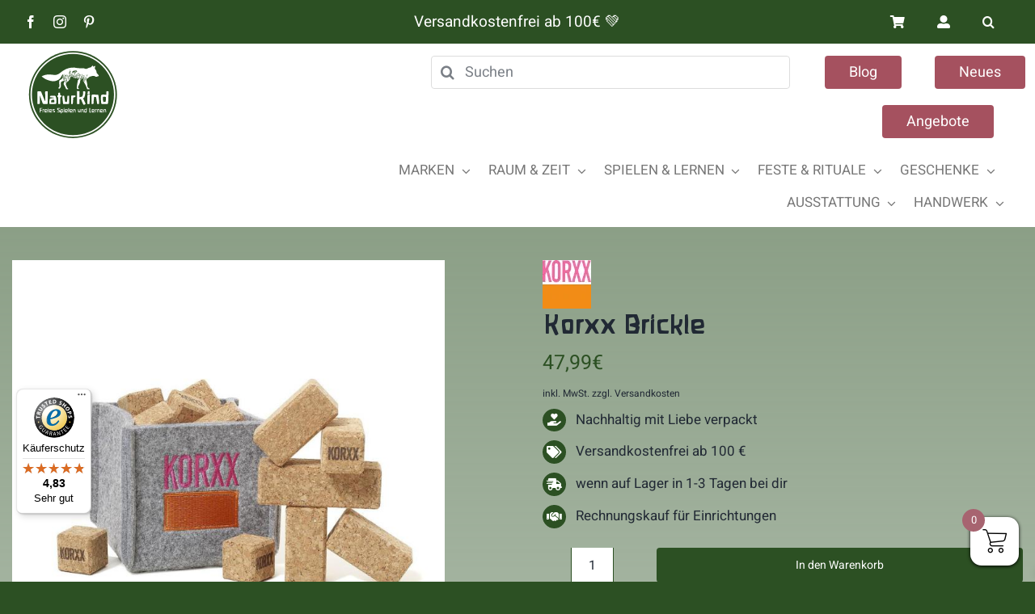

--- FILE ---
content_type: text/javascript
request_url: https://widgets.trustedshops.com/js/X27114C39B649B8C4A88D6C95D4D738F4.js?ver=2.0.4
body_size: 1654
content:
((e,t)=>{const r={shopInfo:{tsId:"X27114C39B649B8C4A88D6C95D4D738F4",name:"www.naturkind-welt.de",url:"www.naturkind-welt.de",language:"de",targetMarket:"DEU",ratingVariant:"WIDGET",eTrustedIds:{accountId:"acc-5c2bf888-400f-42b1-9b15-a425259d8294",channelId:"chl-e6d3928d-abfc-41f6-8154-6b4f0914c29f"},buyerProtection:{certificateType:"CLASSIC",certificateState:"PRODUCTION",mainProtectionCurrency:"EUR",classicProtectionAmount:100,maxProtectionDuration:30,plusProtectionAmount:2e4,basicProtectionAmount:100,firstCertified:"2023-04-25 00:00:00"},reviewSystem:{rating:{averageRating:4.83,averageRatingCount:354,overallRatingCount:510,distribution:{oneStar:7,twoStars:2,threeStars:4,fourStars:17,fiveStars:324}},reviews:[{average:5,buyerStatement:"Schneller Versand und wunderbare Produkte!",rawChangeDate:"2026-01-21T17:35:19.000Z",changeDate:"21.1.2026",transactionDate:"11.1.2026"},{average:5,buyerStatement:"Toller Kontakt, alles prima. Übergabe des  Rodels ermöglicht und damit Umwelt geschont, weil längere Fahrt ins Ladengeschäft vermieden wurde. Danke nochmals!",rawChangeDate:"2026-01-20T11:06:18.000Z",changeDate:"20.1.2026",transactionDate:"10.1.2026"},{average:5,buyerStatement:"Hochwertig, nachhaltig und kindgerecht\nEin wirklich toller Onlineshop für alle, die Wert auf Qualität legen. Die Spielsachen sind robust, sicher und fördern die Kreativität der Kinder. Auch der Kundenservice war freundlich und hilfsbereit bei einer Rückfrage. Preislich etwas höher, aber dafür bekommt man echte Qualität – das ist es wert.",rawChangeDate:"2026-01-19T12:30:47.000Z",changeDate:"19.1.2026",transactionDate:"7.1.2026"}]},features:["SHOP_CONSUMER_MEMBERSHIP","GUARANTEE_RECOG_CLASSIC_INTEGRATION","MARS_REVIEWS","MARS_EVENTS","DISABLE_REVIEWREQUEST_SENDING","MARS_QUESTIONNAIRE","MARS_PUBLIC_QUESTIONNAIRE","REVIEWS_AUTO_COLLECTION"],consentManagementType:"OFF",urls:{profileUrl:"https://www.trustedshops.de/bewertung/info_X27114C39B649B8C4A88D6C95D4D738F4.html",profileUrlLegalSection:"https://www.trustedshops.de/bewertung/info_X27114C39B649B8C4A88D6C95D4D738F4.html#legal-info",reviewLegalUrl:"https://help.etrusted.com/hc/de/articles/23970864566162"},contractStartDate:"2023-02-23 00:00:00",shopkeeper:{name:"NUKU - Johannes Geg e. K.",street:"Ornachstr. 8",country:"DE",city:"Fischen im Allgäu",zip:"87538"},displayVariant:"full",variant:"full",twoLetterCountryCode:"DE"},"process.env":{STAGE:"prod"},externalConfig:{trustbadgeScriptUrl:"https://widgets.trustedshops.com/assets/trustbadge.js",cdnDomain:"widgets.trustedshops.com"},elementIdSuffix:"-98e3dadd90eb493088abdc5597a70810",buildTimestamp:"2026-01-25T05:43:50.038Z",buildStage:"prod"},a=r=>{const{trustbadgeScriptUrl:a}=r.externalConfig;let n=t.querySelector(`script[src="${a}"]`);n&&t.body.removeChild(n),n=t.createElement("script"),n.src=a,n.charset="utf-8",n.setAttribute("data-type","trustbadge-business-logic"),n.onerror=()=>{throw new Error(`The Trustbadge script could not be loaded from ${a}. Have you maybe selected an invalid TSID?`)},n.onload=()=>{e.trustbadge?.load(r)},t.body.appendChild(n)};"complete"===t.readyState?a(r):e.addEventListener("load",(()=>{a(r)}))})(window,document);

--- FILE ---
content_type: image/svg+xml
request_url: https://naturkind-welt.de/wp-content/uploads/2023/01/Logo-naturkind-shop-weiser-rand-doppel-1.svg
body_size: 17789
content:
<?xml version="1.0" encoding="utf-8"?>
<!-- Generator: Adobe Illustrator 27.2.0, SVG Export Plug-In . SVG Version: 6.00 Build 0)  -->
<svg version="1.1" id="Ebene_1" xmlns="http://www.w3.org/2000/svg" xmlns:xlink="http://www.w3.org/1999/xlink" x="0px" y="0px"
	 viewBox="0 0 456.6 456.6" style="enable-background:new 0 0 456.6 456.6;" xml:space="preserve">
<style type="text/css">
	.st0{fill:#FFFFFF;}
	.st1{fill:#2C5023;}
	.st2{opacity:0.32;}
</style>
<circle class="st0" cx="227.6" cy="229" r="227.6"/>
<circle class="st1" cx="227.6" cy="229" r="212.6"/>
<circle class="st0" cx="227.6" cy="229" r="205.5"/>
<circle class="st1" cx="227.6" cy="229" r="198.4"/>
<g class="st2">
	<circle class="st1" cx="227.6" cy="229" r="212.6"/>
	<path class="st0" d="M227.6,30.4c26.8,0,52.8,5.2,77.3,15.6c23.6,10,44.9,24.3,63.1,42.6s32.6,39.5,42.6,63.1
		c10.4,24.5,15.6,50.5,15.6,77.3s-5.2,52.8-15.6,77.3c-10,23.6-24.3,44.9-42.6,63.1S328.6,402,304.9,412
		c-24.5,10.4-50.5,15.6-77.3,15.6s-52.8-5.2-77.3-15.6c-23.6-10-44.9-24.3-63.1-42.6S54.6,330,44.6,306.3
		C34.2,281.8,29,255.8,29,229s5.2-52.8,15.6-77.3c10-23.6,24.3-44.9,42.6-63.1S126.7,56,150.3,46C174.8,35.7,200.8,30.4,227.6,30.4
		 M227.6,16.4C110.2,16.4,15,111.6,15,229s95.2,212.6,212.6,212.6S440.2,346.4,440.2,229S345,16.4,227.6,16.4L227.6,16.4z"/>
	<path class="st1" d="M227.6,23.4c27.8,0,54.7,5.4,80,16.2C332.1,50,354.1,64.8,373,83.7s33.7,40.9,44.1,65.4
		c10.7,25.3,16.2,52.3,16.2,80s-5.4,54.7-16.2,80c-10.4,24.5-25.2,46.5-44.1,65.4s-40.9,33.7-65.4,44.1
		c-25.3,10.7-52.3,16.2-80,16.2s-54.7-5.4-80-16.2c-24.5-10.4-46.5-25.2-65.4-44.1s-33.7-41-44-65.5C27.5,283.7,22,256.7,22,229
		s5.4-54.7,16.2-80c10.4-24.5,25.2-46.5,44.1-65.4s40.9-33.7,65.4-44.1C172.9,28.9,199.9,23.4,227.6,23.4 M227.6,16.4
		C110.2,16.4,15,111.6,15,229s95.2,212.6,212.6,212.6S440.2,346.4,440.2,229S345,16.4,227.6,16.4L227.6,16.4z"/>
</g>
<g>
	<path class="st0" d="M58.6,275.3c-2.2,0-3.1-1.6-3.1-3.1v-20.7c0-2.3,0-4.5,0-6.8V217c0-2,1.2-4.1,3.5-4.1h8.1l0.2-0.1h0.3
		c3.4,0,5.6,0.9,6.7,3.8L91,258l0.5,1c0.3,0.8,0.8,1.8,1.4,2.5l0,0l0,0v-0.1l0.1-0.2c0.7-1.5,1.1-5,1.1-6.6v-5.4
		c0-4.5-0.2-8.8-0.4-13.3c-0.3-5.8-0.5-11.6-0.5-17.4c0-1.6,0.1-3.5,1.3-4.6l0.2-0.1c0,0,0.1-0.1,0.2-0.2l1.1-0.7
		c0.4-0.2,0.7-0.2,0.9-0.2h5.3c2.7,0,3.7,1.6,3.7,3.5v0.9h-0.5V271c0,2.2-1,4.1-3.9,4.1h-13l-0.2,0.1h-0.5c-3.3,0-5.9-2.1-6.9-4.6
		l-12.5-35.4c-0.2-0.5-0.7-1.9-1.3-3.3v38.9c0,2.5-1,3.9-4.3,4.3c-0.7,0.1-1.4,0.2-2.2,0.2L58.6,275.3L58.6,275.3z"/>
	<path class="st0" d="M117.8,275.4c-2.8,0-4.5-1.5-4.5-3.8v-1.2c0-3,0.1-6,0.4-9l1.3-10.2c0-0.1,0.1-0.2,0.2-0.3l0.2-0.3
		c0.5-0.8,1.2-1.6,2.3-2.1c0.9-0.4,2.7-0.7,4.3-1c1.7-0.2,3.4-0.4,4.3-0.5c1.9-0.2,3.8-0.4,5.6-0.6c0.5,0,1.1-0.1,1.7-0.2
		c0.5,0,1.1-0.1,1.6-0.1c0.1,0,0.1,0,0.2,0h0.1c0-0.5-0.4-1.5-0.8-2.2h-0.1c0,0-0.1,0-0.2,0s-0.1,0-0.2,0l-2.1-0.3l-15.9-1.8v-0.7
		c0-1.5,1-4,2-5.2c0.4-0.5,1-1,1.8-1.2c1.1-0.2,2.6-0.2,4.1-0.2h2.2c0.4,0,0.7,0,1,0h0.8c3.1,0,6.3,0,9.5,0.4c0.1,0,0.2-0.1,0.3-0.1
		h0.3c3.2,0,5.1,1.8,6.2,4.2c2.8,5.8,3.2,14.2,3.2,20.6v0.6c0,0.1,0,0.2,0,0.3v0.3l-0.3,8.7c-0.1,2.1-0.9,4.4-3.2,5.3l-0.3,0.1l0,0
		h-0.1c0,0,0,0-0.1,0l-0.2,0.1c-0.2,0-0.4,0.1-0.5,0.1c-0.2,0-0.4,0.1-0.6,0.1h-23.8l-0.1,0.1L117.8,275.4L117.8,275.4z
		 M136.1,266.8c0.9,0,1.1-0.3,1.4-0.7c0.2-0.5,0.3-1.3,0.3-2.1c0-0.6,0-1.2-0.1-1.8l-0.2-1.8c-0.2-2.2-0.3-4.1-0.4-6.3h-2.8
		c-2.6,0-7.4,0.7-9.8,1.9c-0.2,0.1-0.4,0.2-0.4,0.2c-0.2,0.2-0.4,0.3-0.5,0.4l-0.2,0.2v0.1c-0.5,0.9-0.8,2.9-0.9,3.9
		c-0.1,1.4-0.2,4.2-0.2,5.5c0,0.1,0,0.1,0,0.2v0.1v0.1c0.1,0,0.2,0.1,0.3,0.1H136.1L136.1,266.8z"/>
	<path class="st0" d="M159,275.4c-0.8,0-1.2-0.3-1.5-0.5l-0.3-0.3l-0.1-0.1l-0.5-0.3v-27.4c0-0.9-0.2-5.2-1.6-5.2
		c-1.3,0-2.8-0.8-2.8-2.1v-4.1c0-1.5,0.6-2.5,2.8-2.6c0.1,0,0.2,0,0.3,0s0.2,0,0.3,0s0.2,0,0.4-0.1c0-3.1,0.3-6.3,0.7-9.5l0.1-0.7
		c0-0.2,0.1-0.5,0.2-0.9c0.2-0.5,0.7-1.3,1.9-1.4l4.7-0.5h0.1c1.4,0,1.7,0.9,1.7,1.5c0,1,0.1,2,0.2,3c0,0.6,0.1,1.3,0.2,1.9
		c0.2,2,0.3,4,0.4,5.9l0.6,0.5l3.7,0.3c1.1,0.1,2,0.5,2,1.7c0,0.2,0,0.5-0.1,0.7l-1.3,4.3c-0.4,1-0.8,1.8-2.4,1.8
		c-2.5,0-2.7,4-2.7,5.7v26.3c0,0.3,0,0.7-0.2,1.1c-0.3,0.6-0.9,0.9-1.7,0.9H159L159,275.4L159,275.4z"/>
	<path class="st0" d="M183.2,275.4c-2.4,0-3.4-1.9-3.4-4.1c0-0.2,0-0.3-0.1-0.6l-1.5-13.2l-0.5-4.2c-0.2-1.4-0.3-2.8-0.3-4.2v-0.5
		c0-0.1,0-0.3,0-0.4v-11.3l-0.2-0.1v-0.6c0-0.2,0-0.6,0.3-1s0.8-0.7,1.5-0.7h4.5c0.6,0,1.1,0.2,1.5,0.6c0.1,0.1,0.1,0.2,0.1,0.3v0.1
		v0.1l4.8,28.8l8.3,1.3l1.5-9.3c0.2-1.2,0.3-2.4,0.3-3.7l0.2-3.6l0.9-12.8c0.1-0.7,0.7-1.4,1.2-1.7l0.3-0.2h0.4c1.2,0,2.4,0,3.6-0.1
		c0.4,0,0.8-0.1,1.2-0.1c0.3,0,0.6,0.1,0.9,0.2l0.2,0.1h0.1l0.5,0.3l-0.1,0.5c0,0.1,0,0.2-0.1,0.3v0.1l0,0v36.6
		c0,1.6-1.9,2.6-3.5,2.6h-22.6L183.2,275.4L183.2,275.4z"/>
	<path class="st0" d="M220.7,275.5c-1.2,0-2-0.7-2-1.9V237l-0.2-0.1v-0.4c0-1,0.5-2.2,2.1-2.3l8.7-1v1.1c0.1,0,0.1,0,0.2,0
		c0.1,0,0.1,0,0.2,0l0.8-0.2c0.1,0,0.1,0,0.2,0c0.1,0,0.1,0,0.2,0l1.7-0.3c1.7-0.3,3.3-0.5,5-0.5c1.2,0,2,0.7,2,1.9v1
		c0,0.3,0,0.7,0,1l-0.1,1.9c0,0.8-0.2,1.5-1.6,1.8c-1,0.3-3.2,0.9-5.4,1.6c-0.8,0.3-2.8,1.1-3.3,1.7c-0.1,0.2-0.2,0.3-0.2,0.3
		l-0.2,3.8c-0.1,1.3-0.1,2.5-0.2,3.8c0,0.9-0.1,1.8-0.2,2.8c-0.3,3.8-0.6,7.5-0.9,11.4c0,0.6-0.1,1.3-0.1,1.9l-0.4,5.6
		c0,0.8-0.8,1.7-2,1.7H220.7z"/>
	<path class="st0" d="M280.7,278.8c-0.5,0-1.2-0.2-1.8-0.6c-1.8-1.5-5.5-9.8-6.8-12.9l-1.2-2.8c-0.3-0.7-0.6-1.5-0.9-2.2l-1.4-3.2
		c0-0.1-0.1-0.1-0.1-0.2l-0.2-0.4c0-0.1,0-0.1-0.1-0.2l-0.4-0.8l-1.2-2.9c-0.2-0.3-0.3-0.6-0.4-1c-0.1-0.2-0.2-0.3-0.2-0.5
		s0-0.3,0-0.3c-0.3,0-0.5,0.1-0.7,0.1h-0.2l0.3-0.1c-1,0.3-2.6,0.5-4.1,0.8l-2.6,0.5v21.3c0,0.3,0,0.7-0.3,1.1
		c-0.3,0.5-0.9,0.9-1.8,0.9h-6.8c-1.8,0-2.5-1.1-2.5-2.1v-58.2c0-0.1-0.1-0.2-0.3-0.5c0-0.1-0.1-0.2-0.2-0.3l-1.4-1.9h11.4l-0.7,0.2
		c0.3,0,0.7-0.1,1-0.1c1.8,0,2.5,0.8,2.5,2c0,0.1,0,0.1,0,0.2c0,0,0,0.1,0,0.2c0,0.3-0.1,0.5-0.1,0.7c0,0,0,0,0,0.1l-0.6,8.2
		c-0.2,2.7-0.3,5.5-0.3,8.3v9.6c1.9-0.3,4.7-0.7,7.5-1.3c1.7-0.4,3.4-0.8,4.6-1.3c0.5-0.2,1.8-0.8,2.1-1.3c2.5-4.8,4-9.7,4-14.8
		v-0.7c0-0.2,0-0.5,0-0.7V221c0-0.2,0-0.5,0-0.7c0-1-0.1-1.8-0.3-2.5l-0.2-1c-0.1-0.4-0.2-0.8-0.2-1.1c0-0.9,0.3-1.5,1-2l0.3-0.2
		h0.1c0,0,0.1,0,0.1-0.1h0.1c0.2-0.1,0.4-0.2,0.5-0.3l0.3-0.2h5.7c1.6,0,2.3,1.1,2.7,2c0.3,0.9,0.3,1.8,0.3,2.3
		c0,8.2-1,18.9-5.1,26.2c-0.5,0.7-1.2,1.5-2.2,1.8c-0.3,0.1-0.7,0.3-1,0.4c-0.3,0.2-0.7,0.3-1,0.5c-0.1,0-0.2,0.1-0.3,0.2l-0.3,0.2
		c-0.2,0.2-0.4,0.3-0.7,0.4l11.6,25.8c0.2,0.5,0.3,0.9,0.3,1.3c0,0.5-0.2,0.8-0.5,1.2l-0.7,0.6l-5,2.9h-1.6L280.7,278.8L280.7,278.8
		z"/>
	<path class="st0" d="M299.3,275.3c-0.9,0-1.3-0.5-1.5-0.7c-0.3-0.3-0.4-0.7-0.5-1c-0.2-0.7-0.3-1.2-0.3-1.6v-0.3
		c0-0.1,0-0.2,0.1-0.4l0.3-0.5v-37.1c0-1.4,0.8-2.9,2.7-3.6l6.8-2.5c0.1,0,0.3-0.1,0.5-0.1c0.3,0,0.5,0,0.6,0.1
		c1.3,0.3,1.6,1.5,1.6,2.7v0.7l-0.1,2.5v0.5v0.5c-0.1,1.3-0.2,2.6-0.2,4l-1.2,33.8c-0.1,0.9-0.4,1.9-1.1,2.6
		c-0.3,0.3-0.8,0.5-1.5,0.5L299.3,275.3L299.3,275.3z M298,226.7v-0.2l1.5-11.7c0,0,0-0.1,0-0.2l0.1-0.4l0.2-0.5
		c0.1-0.2,0.3-0.3,0.5-0.5c0.6-0.4,5.3-1.1,6.1-1.1c1,0,1.5,0.7,1.6,1c0,0.2,0.1,0.3,0.1,0.5c0,0.1,0,0.1,0,0.2v0.2l0.5,8.7v0.2
		c0,1.1-0.4,2.2-1.5,2.6l-6.5,2.4c-0.1,0-0.3,0.1-0.6,0.1C299.3,228.1,298,227.6,298,226.7z"/>
	<path class="st0" d="M319.3,275.5l-0.3-0.2c-0.8-0.3-1.2-0.9-1.2-1.6v-18.2c0-2.6,0-5.1,0-7.7V232l0.2-0.3c0.2-0.3,0.5-0.6,1-1
		c0.4-0.5,0.9-1,1.5-1.2c1.5-0.4,2.9-0.4,4.2-0.4h7.6c0.9,0,1.8,0,2.7,0.1l2.7,0.3l10.7,0.7c0.8,0,1.3,0.4,1.6,0.7
		c0.3,0.3,0.5,0.7,0.6,1.1l0.3,1c0,0.3,0.1,0.6,0.1,0.7l1.7,15.4l0.3,2.4c0.1,0.8,0.2,1.6,0.3,2.4c0.2,1.7,0.3,3.3,0.3,4.9v0.3
		c0,0.1,0,0.3,0,0.4c0,0.1,0,0.2,0,0.3v12.6l0.2,0.1v0.8c0,0.9-0.5,1.8-2,1.8h-5c-0.7,0-1.3-0.2-1.7-0.7c-0.1-0.1-0.1-0.2-0.2-0.3
		v-0.2v-0.1l-5.3-32c0,0,0-0.2,0-0.4l-9.4-1.5v0.1v0.2v0.1l-1,6.2v0.1v0.2v0.1l-0.3,2l-0.3,1.5c0,0.3-0.1,0.6-0.1,0.9l-1.5,21.5
		c-0.1,0.8-0.7,1.6-1.4,2l-0.3,0.2h-0.4c-0.9,0-1.8,0-2.7,0.1h-0.3L319.3,275.5z"/>
	<path class="st0" d="M369.1,275.5c-1.5,0-2.6-1-3.3-1.8c-0.7-0.9-1.2-1.8-1.3-2.6c-0.3-0.9-0.3-1.8-0.4-2.7c0-0.9-0.2-1.8-0.3-2.7
		c-0.7-6.5-0.8-12.8-0.8-19.2v-1.8c0-2,0-4,0.2-6.1l0.1-1v0.1c0.1-0.6,0.2-1.3,0.2-1.9l0.2-1.2c0.2-1.5,0.9-3.4,2.4-4l0.2-0.1
		c0,0,0.1,0,0.2-0.1c0.1,0,0.2-0.1,0.3-0.2l0.3-0.2c2-0.8,5.3-0.9,7.5-0.9c4.8,0,9.4,0.5,14,1.2l1-15.6c0.1-1.2,1.3-2.3,2.5-2.3
		c1.1,0,4.8,0.5,5.8,0.8c1,0.2,2,0.5,2,1.9c0,0.5,0,0.9-0.2,1.3c-0.1,0.4-0.2,0.8-0.2,1.3v0.9l0.1,0.3v1.4c0,0.1,0,0.2,0,0.4
		l-0.2,9.9c0,0.6-0.2,6.3-0.2,7.6c0,1.5-0.2,4.4-0.2,6.3l-0.2,6.8c-0.2,4.8-0.4,9.1-0.7,12.7c-0.2,1.8-0.3,3.2-0.5,4.3
		c-0.1,0.6-0.2,1-0.3,1.4c0,0.2-0.1,0.3-0.2,0.5l0,0v0.1c-0.1,3.6-1.5,4.9-5.7,4.9c-0.1,0-0.1,0-0.2,0h-2.6l-14.4,0.2
		c-0.1,0-0.2,0-0.3,0L369.1,275.5L369.1,275.5z M385.8,263.6L385.8,263.6v-0.1l0,0l0.1-0.1c0.1-0.3,0.2-0.6,0.2-0.9l0.3-2.7
		c0-0.4,0.1-0.9,0.2-1.3l0.1-1.3c0.5-4.5,0.9-8.6,0.9-13.1c0-1.5-0.1-1.8-1.1-3c0-0.2-0.3-0.4-0.4-0.5l-0.2-0.2h-0.1h-0.1
		c0,0,0,0-0.1,0h-0.1c-0.1,0-0.2,0-0.2,0l0,0h-0.1c-2.3-0.8-4.5-1.2-7-1.2c-2,0-3.9,0.3-5.1,1.3c-0.4,2.7-0.7,5.2-0.7,8
		c0,4.6,0.6,9.3,1.8,14c0,0.1,0.1,0.3,0.2,0.6l0.2,0.8c0.2,0.5,0.3,0.9,0.4,1.1c0.1,0.3,0.7,0.5,0.9,0.5L385.8,263.6z"/>
</g>
<g>
	<path class="st0" d="M67.9,316.1c-0.2,0-0.3-0.4-0.3-0.7v-19.6c0-0.2-0.5-1.1-0.5-1.2c0,0,0.1,0,0.2,0c0.1,0,0.3,0,0.4,0H68
		c0.7,0,2.9-0.2,3.6-0.2h8.2c0.2,0,0.3,0,0.4,0.1c0.1,0,0.1,0.1,0.1,0.1v0.1l-0.6,1.3c-0.2,0.4-0.3,0.5-0.7,0.5
		c-0.6,0.1-2.9,0.3-3.8,0.4c-0.8,0.1-3.3,0.4-3.5,0.9c-0.1,0.4-0.3,2.1-0.3,2.7c-0.1,0.9-0.2,2.5-0.2,2.9c0,0.5,0.1,0.7,0.6,0.7h4.6
		h0.1h0.1c0.2,0,0.3,0,0.4,0.1c0.1,0,0.1,0.1,0.1,0.2s-0.1,0.6-0.2,0.7l-0.1,0.4c-0.2,0.7-0.4,1-1,1c-0.3,0-0.6,0.1-0.9,0.2
		l-3.3,0.8c-0.1,0.1-0.1,0.5-0.2,0.7v0.2v0.1l-0.7,7.1c0,0,0.1,0,0.1,0.1c0,0.3-0.2,0.4-0.5,0.4L67.9,316.1L67.9,316.1z"/>
	<path class="st0" d="M81.3,316.2c-0.3,0-0.4-0.1-0.4-0.4V301l-0.1-0.1c0-0.4,0.2-0.6,0.5-0.6l3-0.3v0.5l0.4-0.1
		c1.1-0.2,2.2-0.5,3.3-0.5c0.3,0,0.4,0.2,0.4,0.5l-0.1,1.5c0,0.3-0.1,0.4-0.3,0.4l-0.3,0.1c-0.4,0.1-1.7,0.5-2.1,0.7
		c-0.6,0.2-1.4,0.6-1.4,1.1l-0.1,2v1.1c0,0.4,0,0.7-0.1,1.1l-0.4,4.6l-0.2,3c0,0.2-0.2,0.4-0.4,0.4h-1.7
		C81.3,316.4,81.3,316.2,81.3,316.2z"/>
	<path class="st0" d="M92.5,316.2c-1,0-1.5-1.6-1.8-2.6c-0.3-1.2-0.4-2.6-0.4-4.2v-1.2c0.1-0.1,0.1-0.6,0.1-1.4v-2.4v-0.6
		c0-0.5,0-1.1,0-1.7s0.1-0.9,0.7-1.1c1.1-0.4,2.2-0.6,3.4-0.7c1.2-0.1,2.3-0.1,3.5-0.1c0.5,0,1.5,0,2.2,0.1s1.8,0.2,2.1,0.5
		c0.4,0.3,0.7,1.3,1,2.5s0.5,2.6,0.5,3.9c0,1-0.1,1.6-0.2,1.8c-0.4,0.5-2.5,0.9-3.3,1.1c-1.9,0.4-3.9,0.5-5.9,0.5
		c-0.3,0-0.8,0-0.8,0.3c0,0.1,0.1,0.3,0.2,0.4c0.2,1.4,1.8,2.2,4.7,2.2h4.8c0.3,0,0.5,0.2,0.5,0.7c0,0.8-0.4,2-1.1,2h-9.8l0,0
		L92.5,316.2L92.5,316.2z M94.9,308.2c1.3,0,2.6-0.1,3.6-0.4c1.1-0.2,1.8-0.5,2-0.8c0.4-0.5,0.5-1.1,0.5-1.6c0-1.2-0.8-2.7-1.8-2.7
		c-4,0-6.1,1.3-6.1,3.7c0,1,0.2,1.8,1.2,1.8H94.9z"/>
	<path class="st0" d="M107.1,316.1c-0.2,0-0.4-0.5-0.4-0.8c0-0.2,0-0.3,0.1-0.3v-13.3c0-0.5,0.3-0.8,0.7-1l2.4-0.9
		c0.3,0,0.4,0.2,0.3,0.7l-0.1,2.8l-0.4,12.1c0,0.4-0.2,0.8-0.5,0.8h-2.1V316.1z M107.5,299.3c-0.1,0-0.2,0-0.3-0.1
		c-0.1,0-0.1-0.1-0.1-0.1l0.5-4.1c0-0.1,0.1-0.2,0.1-0.3c0.3-0.1,0.7-0.2,1.4-0.3l0.5-0.1l0,0c0.2,0,0.2,0.2,0.2,0.3l0.2,3.1v0.1
		c0,0.3-0.1,0.6-0.3,0.6L107.5,299.3z"/>
	<path class="st0" d="M115.1,316.2c-1,0-1.5-1.6-1.8-2.6c-0.3-1.2-0.4-2.6-0.4-4.2v-1.2c0.1-0.1,0.1-0.6,0.1-1.4v-2.4v-0.6
		c0-0.5,0-1.1,0-1.7s0.1-0.9,0.7-1.1c1.1-0.4,2.2-0.6,3.4-0.7c1.2-0.1,2.3-0.1,3.5-0.1c0.5,0,1.5,0,2.2,0.1s1.8,0.2,2.1,0.5
		c0.4,0.3,0.7,1.3,1,2.5s0.5,2.6,0.5,3.9c0,1-0.1,1.6-0.2,1.8c-0.4,0.5-2.5,0.9-3.3,1.1c-1.9,0.4-3.9,0.5-5.9,0.5
		c-0.3,0-0.8,0-0.8,0.3c0,0.1,0.1,0.3,0.2,0.4c0.2,1.4,1.8,2.2,4.7,2.2h4.8c0.3,0,0.5,0.2,0.5,0.7c0,0.8-0.4,2-1.1,2h-9.8l0,0
		L115.1,316.2L115.1,316.2z M117.4,308.2c1.3,0,2.6-0.1,3.6-0.4c1.1-0.2,1.8-0.5,2-0.8c0.4-0.5,0.5-1.1,0.5-1.6
		c0-1.2-0.8-2.7-1.8-2.7c-4,0-6.1,1.3-6.1,3.7c0,1,0.2,1.8,1.2,1.8H117.4z"/>
	<path class="st0" d="M129.8,316.1c-0.3,0-0.4-0.1-0.4-0.4c0-0.7,0.2-1.8,0.6-1.8l7.1-0.5c0.4,0,0.6-0.3,0.6-0.7
		c0-0.4-0.2-0.9-0.5-1.5c-1.4-0.9-2.8-1.7-4.2-2.6l-3-1.8c-0.4-0.2-0.6-0.6-0.6-1.1v-4c0-1,0.6-1.5,1.8-1.5h8.5
		c0.2,0,0.5,0.2,0.5,0.4s-0.2,1-0.3,1.2c-0.1,0.4-0.3,0.4-0.7,0.5c-0.8,0.1-1.3,0.1-1.8,0.2l-1.7,0.1l-2.1,0.2
		c-0.8,0.1-1,0.1-1.2,0.8c-0.1,0.2-0.1,0.3-0.1,0.4s0,0.3,0.1,0.3c0.1,0.1,0.9,0.7,1.1,0.8l5.6,3.8c0.8,0.5,1.2,1.2,1.2,2.1v4.3
		c0,0.5-0.3,0.7-0.8,0.7h-9.7V316.1z"/>
	<path class="st0" d="M152.2,316.2c-0.4,0-0.5-0.2-0.5-0.5c0-0.9,0.2-2.4,0.8-2.5l9.8-0.7c0.5,0,0.8-0.4,0.8-0.9s-0.2-1.2-0.7-2.1
		c-0.1-0.1-0.2-0.2-0.3-0.4c-0.1-0.2-0.3-0.3-0.6-0.5c-0.5-0.3-1.5-0.8-2.1-1.2l-2-1.1c-1.3-0.7-2.5-1.4-3.7-2.2
		c-0.6-0.4-1.7-1.2-1.9-2.1v-5.3c0-1.3,0.9-2.1,2.4-2.1h11.6c0.4,0,0.7,0.3,0.7,0.7c0,0.2,0,0.4-0.2,0.8c-0.1,0.3-0.2,0.5-0.2,0.7
		c0,0.4-0.4,0.6-1,0.6h-7.9c-0.5,0-0.9,0.4-1.2,0.9c-0.2,0.3-0.5,1-0.5,1.3c0,0.6,0.7,1.7,1.2,2c1.3,0.9,2.7,1.6,4.2,2.4
		s2.9,1.6,4.3,2.5c1,0.7,1.5,1.5,1.5,2.7v5.8c0,0.6-0.5,1-1.1,1h-13.4L152.2,316.2L152.2,316.2z"/>
	<path class="st0" d="M168,320.6c0,0,0-0.1,0-0.2s0-0.1,0-0.2v-4.1c0-2.9,0.1-5.8,0.1-8.7v-0.2c0-0.5,0.1-2.6,0.1-3.1
		c0-0.6,0.1-1.2,0.3-2c0-0.2,0.1-0.5,0.2-0.8c0.1-0.4,0.4-0.6,0.8-0.6h1c0.4,0,0.7,0,1,0l6.3-0.2c0.5,0,1.1,0.8,1.2,1.3
		c0.1,0.4,0.1,0.8,0.2,1.3l0.1,1.3c0.3,2.5,0.4,4.6,0.4,6.7c0,0.7,0,2-0.1,2.3c0,0,0,0.1,0,0.2l-0.1,0.4v0.1c0,0.1,0,0.1,0,0.1
		c-0.1,0.8-0.1,1.2-0.8,1.6s-1.8,0.4-2.7,0.4c-1.6,0-3.2-0.1-5.2-0.4c0,0.3,0,0.5-0.1,0.8l-0.1,1.6c0,0.1,0,0.3,0,0.4v0.4
		c0,0.1,0,0.3,0,0.5v0.1c0,0.2,0,0.4,0,0.6c0,0.4-0.2,0.6-0.6,0.6c-0.1,0-0.2,0-0.4,0.1h-0.2l-0.7,0.2c-0.2,0-0.3,0-0.4,0
		C168.2,321,168,320.9,168,320.6z M177.1,312.8c0.2-0.7,0.3-1.5,0.3-2.8c0-2-0.3-4-1-6.2c-0.1-0.2-0.5-0.4-0.7-0.4h-0.1l-3.5,0.6
		c-0.2,0-0.3,0.3-0.4,0.6c0,0.4-0.3,1.1-0.3,1.5v3c0,0.8,0,1.5-0.1,2.2c0,0.1,0,0.3,0,0.4c0,0.5,0.4,0.9,0.7,1.3
		c0.9,0.4,1.8,0.5,2.8,0.5C175.9,313.5,176.7,313.3,177.1,312.8z"/>
	<path class="st0" d="M183,316.1c-0.2,0-0.4-0.5-0.4-0.8c0-0.2,0-0.3,0.1-0.3v-13.3c0-0.5,0.3-0.8,0.7-1l2.4-0.9
		c0.3,0,0.4,0.2,0.3,0.7l-0.1,2.8l-0.4,12.1c0,0.4-0.2,0.8-0.5,0.8H183V316.1z M183.4,299.3c-0.1,0-0.2,0-0.3-0.1
		c-0.1,0-0.1-0.1-0.1-0.1l0.5-4.2c0-0.1,0.1-0.2,0.1-0.3c0.3-0.1,0.7-0.2,1.4-0.3l0.5-0.1l0,0c0.2,0,0.2,0.2,0.2,0.3l0.2,3.1v0.1
		c0,0.3-0.1,0.6-0.3,0.6L183.4,299.3z"/>
	<path class="st0" d="M191,316.2c-1,0-1.5-1.6-1.8-2.6c-0.3-1.2-0.4-2.6-0.4-4.2v-1.2c0.1-0.1,0.1-0.6,0.1-1.4v-2.4v-0.6
		c0-0.5,0-1.1,0-1.7s0.1-0.9,0.7-1.1c1.1-0.4,2.2-0.6,3.4-0.7s2.3-0.1,3.5-0.1c0.5,0,1.5,0,2.2,0.1s1.8,0.2,2.1,0.5
		c0.4,0.3,0.7,1.3,1,2.5s0.5,2.6,0.5,3.9c0,1-0.1,1.6-0.2,1.8c-0.4,0.5-2.5,0.9-3.3,1.1c-1.9,0.4-3.9,0.5-5.9,0.5
		c-0.3,0-0.8,0-0.8,0.3c0,0.1,0.1,0.3,0.2,0.4c0.2,1.4,1.8,2.2,4.7,2.2h4.8c0.3,0,0.5,0.2,0.5,0.7c0,0.8-0.4,2-1.1,2h-9.8l0,0
		L191,316.2L191,316.2z M193.4,308.2c1.3,0,2.6-0.1,3.6-0.4c1.1-0.2,1.8-0.5,2-0.8c0.4-0.5,0.5-1.1,0.5-1.6c0-1.2-0.8-2.7-1.8-2.7
		c-4,0-6.1,1.3-6.1,3.7c0,1,0.2,1.8,1.2,1.8H193.4z"/>
	<path class="st0" d="M206.1,316.1c-0.1,0-0.3-0.1-0.3-0.3c-0.1-0.2-0.1-0.4-0.1-0.8v-19.4c0-0.6,1.4-1.1,2.2-1.1
		c0.4,0,0.7,0.2,0.7,0.5c0,0.8,0.1,1.5,0.1,2.3l0.1,0.8c0.1,1.4,0.2,2.7,0.2,4.1v1.3c0,1.7,0,3.3-0.2,5.1l-0.1,1.2
		c-0.1,0.6-0.1,1.2-0.1,1.8v1.9c0,0.5,0,1.7,0.5,1.8c0.1,0.1,0.2,0.3,0.2,0.4s-0.1,0.3-0.2,0.3h-3L206.1,316.1L206.1,316.1z"/>
	<path class="st0" d="M214.4,316.2c-1,0-1.5-1.6-1.8-2.6c-0.3-1.2-0.4-2.6-0.4-4.2v-1.2c0.1-0.1,0.1-0.6,0.1-1.4v-2.4v-0.6
		c0-0.5,0-1.1,0-1.7s0.1-0.9,0.7-1.1c1.1-0.4,2.2-0.6,3.4-0.7s2.3-0.1,3.5-0.1c0.5,0,1.5,0,2.2,0.1s1.8,0.2,2.1,0.5
		c0.4,0.3,0.7,1.3,1,2.5s0.5,2.6,0.5,3.9c0,1-0.1,1.6-0.2,1.8c-0.4,0.5-2.5,0.9-3.3,1.1c-1.9,0.4-3.9,0.5-5.9,0.5
		c-0.3,0-0.8,0-0.8,0.3c0,0.1,0.1,0.3,0.2,0.4c0.2,1.4,1.8,2.2,4.7,2.2h4.8c0.3,0,0.5,0.2,0.5,0.7c0,0.8-0.4,2-1.1,2h-10l0,0
		L214.4,316.2L214.4,316.2z M216.8,308.2c1.3,0,2.6-0.1,3.6-0.4c1.1-0.2,1.8-0.5,2-0.8c0.4-0.5,0.5-1.1,0.5-1.6
		c0-1.2-0.8-2.7-1.8-2.7c-4,0-6.1,1.3-6.1,3.7c0,1,0.2,1.8,1.2,1.8H216.8z"/>
	<path class="st0" d="M228.9,315.9v-3.7v-7.4v-3.7c0.1-0.2,0.5-0.6,0.7-0.7c0.3-0.1,0.7-0.1,1.3-0.1h2.7c0.3,0,0.6,0,0.9,0.1
		s0.6,0.1,0.9,0.1l3.8,0.3c0.3,0,0.5,0.4,0.5,1l0.6,5.5c0.1,0.5,0.1,0.9,0.2,1.4c0,0.2,0.1,0.4,0.1,0.7l0.1,0.6c0,0.3,0,0.5,0,0.8
		v0.2v0.1c0,0.1,0,0.2,0,0.3v4.6h0.1c0,0.2-0.1,0.4-0.3,0.4h-1.8c-0.2,0-0.3-0.1-0.3-0.3l-1.8-11.3c0-0.1,0-0.2,0-0.3
		c0-0.1-0.1-0.1-0.2-0.2l-3.5-0.6h-0.1c-0.2,0-0.3,0.1-0.3,0.2l-0.4,2.8l-0.2,1v0.3l-0.5,7.7c0,0.2-0.1,0.4-0.3,0.5
		c-0.4,0-1.5,0.1-1.9,0.1C229,316.1,228.9,316,228.9,315.9z"/>
	<path class="st0" d="M253.9,316.1c-0.8,0-0.9-0.7-1-1.6l-0.6-5.3c-0.1-1.1-0.2-1.6-0.3-2.7c0-0.4,0-0.7,0-1c0-0.1,0-0.3,0-0.5v-4.4
		h-0.1c0-0.2,0.1-0.4,0.3-0.4h1.8c0.2,0,0.3,0.1,0.3,0.3l1.9,11.4c0,0.1,0,0.1,0.1,0.1l0.1,0.1c0,0,0,0,0.1,0.1l3.5,0.6l0,0l0,0
		c0.2,0,0.3-0.1,0.3-0.2l0.6-3.8v-0.4c0.1-0.3,0.1-2.2,0.2-2.6l0.3-5.1c0-0.1,0.1-0.3,0.3-0.5c0.3,0,1.5,0,1.9-0.1
		c0.1,0,0.1,0,0.2,0.1l-0.1,0.3v14.7c0,0.4-0.5,0.7-1,0.7h-8.8V316.1z"/>
	<path class="st0" d="M267.6,315.9v-3.7v-7.4v-3.7c0.1-0.2,0.5-0.6,0.7-0.7c0.3-0.1,0.7-0.1,1.3-0.1h2.7c0.3,0,0.6,0,0.9,0.1
		s0.6,0.1,0.9,0.1l3.8,0.3c0.3,0,0.5,0.4,0.5,1l0.6,5.5c0.1,0.5,0.1,0.9,0.2,1.4c0,0.2,0.1,0.4,0.1,0.7l0.1,0.6c0,0.3,0,0.5,0,0.8
		v0.2v0.1c0,0.1,0,0.2,0,0.3v4.6h0.1c0,0.2-0.1,0.4-0.3,0.4h-1.8c-0.2,0-0.3-0.1-0.3-0.3l-1.8-11.3c0-0.1,0-0.2,0-0.3
		c0-0.1-0.1-0.1-0.2-0.2l-3.5-0.6h-0.1c-0.2,0-0.3,0.1-0.3,0.2l-0.4,2.8l-0.2,1v0.3l-0.5,7.7c0,0.2-0.1,0.4-0.3,0.5
		c-0.4,0-1.5,0.1-1.9,0.1C267.6,316.1,267.6,316,267.6,315.9z"/>
	<path class="st0" d="M284.2,316.2c-0.5,0-1.1-0.7-1.2-1.3c-0.1-0.3-0.1-0.6-0.1-0.9s0-0.6-0.1-0.9c-0.1-1-0.2-2.1-0.2-3.3
		c-0.1-1.2-0.1-2.5-0.1-3.9c0-0.9,0-1.7,0.1-2.4v-0.1v-0.1l0.1-0.5c0-0.1,0-0.2,0-0.3c0.1-1,0.3-1.4,0.8-1.6c0.4-0.4,2-0.4,2.6-0.4
		c1.6,0,3.3,0.2,5.3,0.5l0.4-6c0-0.2,0.2-0.4,0.5-0.5c0.7,0.1,1.3,0.1,1.9,0.3c0.3,0.1,0.4,0.1,0.4,0.4c0,0.1,0,0.2,0,0.2l-0.1,0.3
		c0,0.1,0,0.3,0,0.5v0.1v0.2v0.2v0.2v0.2v0.1l-0.1,3.5c-0.1,3.9-0.1,7.7-0.4,11.6c0,0.1-0.1,2.3-0.4,2.5c0,1.2-0.4,1.5-1.6,1.5h-0.1
		H291l-5,0.1c-0.1,0-0.3,0-0.4,0h-1.4L284.2,316.2L284.2,316.2z M290.2,312.6c0.2,0,0.4-0.3,0.4-0.7c0.3-2.2,0.5-4.4,0.5-6.6
		c0-0.9-0.2-0.9-0.7-1.6c-1-0.4-2-0.6-3-0.6s-1.7,0.2-2.2,0.7c-0.2,1.1-0.3,2.1-0.3,3c0,2,0.3,4.1,0.9,6c0.1,0.2,0.5,0.5,0.8,0.4
		L290.2,312.6z"/>
	<path class="st0" d="M307.3,316.1c-0.5,0-0.7-0.2-0.7-0.6h0.1v-3.8c0-0.8,0-2.2,0.1-2.7l0.1-1.3l0.3-5.1l0.1-1.4V301
		c0-0.1,0-0.3,0-0.5l-0.1-0.8l-0.1-0.5l-0.4-3.6v-0.1c0-0.4,0.2-0.5,0.5-0.6l2.4-0.3h0.1l0,0h0.1h0.1c0.6,0,0.9,1.6,1,2.5l0.1,0.7
		c0.2,1.1,0.3,1.8,0.3,2.2v0.2l-1.2,12.4l0,0c0,0.1,0.1,0.3,0.2,0.3l4.6,0.6c0.4,0.1,0.6,0.3,0.8,1.1l0.1,0.3l0,0l0,0l0,0l0,0l0,0
		c0.1,0.3,0.1,0.5,0.1,0.7c0,0.3-0.2,0.5-0.6,0.5L307.3,316.1L307.3,316.1z"/>
	<path class="st0" d="M320.9,316.2c-1,0-1.5-1.6-1.8-2.6c-0.3-1.2-0.4-2.6-0.4-4.2v-1.2c0.1-0.1,0.1-0.6,0.1-1.4v-2.4v-0.6
		c0-0.5,0-1.1,0-1.7s0.1-0.9,0.7-1.1c1.1-0.4,2.2-0.6,3.4-0.7c1.2-0.1,2.3-0.1,3.5-0.1c0.5,0,1.5,0,2.2,0.1s1.8,0.2,2.1,0.5
		c0.4,0.3,0.7,1.3,1,2.5s0.5,2.6,0.5,3.9c0,1-0.1,1.6-0.2,1.8c-0.4,0.5-2.5,0.9-3.3,1.1c-1.9,0.4-3.9,0.5-5.9,0.5
		c-0.3,0-0.8,0-0.8,0.3c0,0.1,0.1,0.3,0.2,0.4c0.2,1.4,1.8,2.2,4.7,2.2h4.8c0.3,0,0.5,0.2,0.5,0.7c0,0.8-0.4,2-1.1,2h-9.8l0,0
		L320.9,316.2L320.9,316.2z M323.2,308.2c1.3,0,2.6-0.1,3.6-0.4c1.1-0.2,1.8-0.5,2-0.8c0.4-0.5,0.5-1.1,0.5-1.6
		c0-1.2-0.8-2.7-1.8-2.7c-4,0-6.1,1.3-6.1,3.7c0,1,0.2,1.8,1.2,1.8H323.2z"/>
	<path class="st0" d="M335.6,316.2c-0.3,0-0.4-0.1-0.4-0.4V301l-0.1-0.1c0-0.4,0.2-0.6,0.5-0.6l3-0.3v0.5l0.4-0.1
		c1.1-0.2,2.2-0.5,3.3-0.5c0.3,0,0.4,0.2,0.4,0.5l-0.1,1.5c0,0.3-0.1,0.4-0.3,0.4l-0.3,0.1c-0.4,0.1-1.7,0.5-2.1,0.7
		c-0.6,0.2-1.4,0.6-1.4,1.1l-0.1,2v1.1c0,0.4,0,0.7-0.1,1.1l-0.4,4.6l-0.2,3c0,0.2-0.2,0.4-0.4,0.4h-1.7V316.2z"/>
	<path class="st0" d="M344.9,315.9v-3.7v-7.4v-3.7c0.1-0.2,0.5-0.6,0.7-0.7c0.3-0.1,0.7-0.1,1.3-0.1h2.7c0.3,0,0.6,0,0.9,0.1
		s0.6,0.1,0.9,0.1l3.8,0.3c0.3,0,0.5,0.4,0.5,1l0.6,5.5c0.1,0.5,0.1,0.9,0.2,1.4c0,0.2,0.1,0.4,0.1,0.7l0.1,0.6c0,0.3,0,0.5,0,0.8
		v0.2v0.1c0,0.1,0,0.2,0,0.3v4.6h0.1c0,0.2-0.1,0.4-0.3,0.4h-1.8c-0.2,0-0.3-0.1-0.3-0.3l-1.8-11.3c0-0.1,0-0.2,0-0.3
		c0-0.1-0.1-0.1-0.2-0.2l-3.5-0.6h-0.1c-0.2,0-0.3,0.1-0.3,0.2l-0.4,2.8l-0.2,1v0.3l-0.5,7.7c0,0.2-0.1,0.4-0.3,0.5
		c-0.4,0-1.5,0.1-1.9,0.1C345,316.1,344.9,316,344.9,315.9z"/>
	<path class="st0" d="M361.8,316.2c-1,0-1.5-1.6-1.8-2.6c-0.3-1.2-0.4-2.6-0.4-4.2v-1.2c0.1-0.1,0.1-0.6,0.1-1.4v-2.4v-0.6
		c0-0.5,0-1.1,0-1.7s0.1-0.9,0.7-1.1c1.1-0.4,2.2-0.6,3.4-0.7c1.2-0.1,2.3-0.1,3.5-0.1c0.5,0,1.5,0,2.2,0.1s1.8,0.2,2.1,0.5
		c0.4,0.3,0.7,1.3,1,2.5s0.5,2.6,0.5,3.9c0,1-0.1,1.6-0.2,1.8c-0.4,0.5-2.5,0.9-3.3,1.1c-1.9,0.4-3.9,0.5-5.9,0.5
		c-0.3,0-0.8,0-0.8,0.3c0,0.1,0.1,0.3,0.2,0.4c0.2,1.4,1.8,2.2,4.7,2.2h4.8c0.3,0,0.5,0.2,0.5,0.7c0,0.8-0.4,2-1.1,2h-9.8l0,0
		L361.8,316.2L361.8,316.2z M364.1,308.2c1.3,0,2.6-0.1,3.6-0.4c1.1-0.2,1.8-0.5,2-0.8c0.4-0.5,0.5-1.1,0.5-1.6
		c0-1.2-0.8-2.7-1.8-2.7c-4,0-6.1,1.3-6.1,3.7c0,1,0.2,1.8,1.2,1.8H364.1z"/>
	<path class="st0" d="M376.3,315.9v-3.7v-7.4v-3.7c0.1-0.2,0.5-0.6,0.7-0.7c0.3-0.1,0.7-0.1,1.3-0.1h2.7c0.3,0,0.6,0,0.9,0.1
		s0.6,0.1,0.9,0.1l3.8,0.3c0.3,0,0.5,0.4,0.5,1l0.6,5.5c0.1,0.5,0.1,0.9,0.2,1.4c0,0.2,0.1,0.4,0.1,0.7l0.1,0.6c0,0.3,0,0.5,0,0.8
		v0.2v0.1c0,0.1,0,0.2,0,0.3v4.6h0.1c0,0.2-0.1,0.4-0.3,0.4h-1.8c-0.2,0-0.3-0.1-0.3-0.3l-1.8-11.3c0-0.1,0-0.2,0-0.3
		c0-0.1-0.1-0.1-0.2-0.2l-3.5-0.6h-0.1c-0.2,0-0.3,0.1-0.3,0.2l-0.4,2.8l-0.2,1v0.3l-0.5,7.7c0,0.2-0.1,0.4-0.3,0.5
		c-0.4,0-1.5,0.1-1.9,0.1C376.4,316.1,376.3,316,376.3,315.9z"/>
</g>
<g>
	<path class="st0" d="M212.1,125c0-0.9,0.1-1.8,0.1-2.7c0-0.1-0.2-0.1-0.3,0c-0.7,0.3-1.5,0.5-2.2,0.5c-0.2,0-0.4-0.1-0.5-0.1
		c0.4,0.6,0.7,1.2,0.8,1.8c0.3,1.2,0.5,2.5,0.8,3.8c0.1,0.6,0.4,1.2,0.6,1.6c0.2,0.5,0.4,0.6,0.5,1c0-0.4,0-0.9,0-1.4
		C212,128,212.1,126.5,212.1,125z"/>
	<path class="st0" d="M241.9,115.7c-1.3,2.6-2.7,4.9-4.4,7.2c2.7-2.1,4.9-4.3,6.9-7c-0.1,0-0.2-0.1-0.3-0.1s0-0.2-0.1-0.1
		s0,0.2-0.1,0.4c-0.2,0.2-0.6,0.2-0.7-0.1c0,0,0.1-0.1-0.1-0.1s-0.6,0.5-0.9,0.4C241.9,116.3,241.9,116,241.9,115.7z"/>
	<path class="st0" d="M231.3,119.4C231.3,119.3,231.3,119.4,231.3,119.4L231.3,119.4L231.3,119.4z"/>
	<path class="st0" d="M242.1,115.4C242.1,115.4,242,115.5,242.1,115.4c-0.1,0.1-0.1,0.2-0.1,0.1L242.1,115.4z"/>
	<path class="st0" d="M236.8,123.2c1.9-2.4,3.4-4.9,4.8-7.7c-0.1-0.1-0.2,0-0.3-0.2s0.2-0.5,0.3-0.6c0.2-0.1-0.2,0-0.2,0
		s0-0.4-0.2-0.4s-0.3,0.3-0.5,0.2c0.3,0.2,0.5,0.5,0.3,0.8s-0.6,0.3-0.9,0c0,0.4-0.2,0.7-0.6,0.9C239,118.7,238,120.9,236.8,123.2
		L236.8,123.2z"/>
	<path class="st0" d="M237,122.3c1-2,1.8-4,2.3-6.1c-0.3-0.3-0.4-0.6-0.2-1c-0.2,0.1-0.4,0.2-0.6,0s-0.2-0.4-0.1-0.6
		c-0.3,0.3-0.5,0.4-0.9,0.5C237.5,117.6,237.4,119.9,237,122.3z"/>
	<path class="st0" d="M190.4,154.6c1,1.3,1.8,2.7,2.1,4.3c0.4,1.6,0.4,3.2,0.6,4.8c0.4,2.8,1,5.6,1.9,8.3c0-0.3-0.1-0.7-0.1-1
		c0-0.7-0.1-1.4-0.1-2.1c0-0.7,0-1.4,0-2.1c0-0.7,0-1.4,0-2.1c0-1.4,0.1-2.9,0.2-4.4c0.1-1.5,0.1-2.9,0.1-4.4v-0.1
		c-0.5-1-1.2-1.8-1.9-2.6c-1-1-2-2-2.8-3.3c-0.3-0.5-0.4-1-0.5-1.5c-0.3,0.7-0.3,1.3-0.7,2c-1,1.5-2.3,2.4-4.1,2.9
		c0.2,0.9,0.5,1.8,0.7,2.7c0.1,0.4,0.2,0.7,0.2,1.1c0.9-2.5,2.1-4,4.4-5.3c-1.3,2.2-2.3,4.2-4.3,5.8c0.1,0.3,0.1,0.7,0.2,1
		c0.1,0.8,0.3,1.6,0.4,2.4c0,0.1,0,0.2,0,0.3c1.1-0.4,2.1-0.9,3-1.5c-1,1.9-2,3.9-3,5.9c-0.1,0.1,0,0.2,0,0.3s-0.1,0-0.1,0
		c-1.1,2.3-2.1,4.6-3.2,6.9c-0.4,0.8-0.8,1.7-0.9,2.6s0.1,2.1,0.5,3c2.3,5.3,5.5,10.3,7.9,15.5c1.2,2.7,1.7,5.8,4.1,7.7
		c2.3,1.9,4.8,1.3,7.6,1.3c0.7,0,1.4-0.3,2-0.6c0.2-1.7-0.3-3.1-1.8-3.9c-0.8-0.4-1.5-0.1-2.2-0.7c-0.4-0.3-0.5-0.7-0.7-1.2
		c-1.6-4.2-3.3-8.3-4.9-12.6c-0.6-1.5-1.2-2.9-1.3-4.5c-0.2-2.4,0.4-4.6,1.2-6.9c-1-1.8-2.4-3.5-2.8-5.5
		C191.3,162.9,191.4,158.7,190.4,154.6z"/>
	<path class="st0" d="M236.5,122.8c0.5-2.5,0.6-4.8,0.6-7.3c0,0.2-0.3,0-0.3,0.2s0.2,0.4,0.1,0.6c-0.1,0.2-0.4,0.4-0.6,0.4
		c0.3,0.1,0.5,0.3,0.4,0.6c-0.1,0.3-0.3,0.4-0.6,0.5c0.4,0.2,0.6,0.5,0.3,0.9s-0.7,0.2-0.9-0.1l-0.1,0.1
		C235.4,120.2,235.7,121.5,236.5,122.8C236.4,122.8,236.5,122.7,236.5,122.8z"/>
	<path class="st0" d="M182.4,145C182.4,145,182.4,144.9,182.4,145c-0.2-0.9-0.3-1.8-0.5-2.7c-0.1-0.3,0-0.7-0.2-0.9
		c-0.9-1.1-2-2.1-3-3.2c0-0.1-0.1-0.2-0.2-0.1c-0.1,0.6-0.2,1.2-0.3,1.8s-0.2,1.1-0.3,1.7c0.4,0.2,0.9,0.2,1.3,0.5
		C180.6,142.8,181.6,143.7,182.4,145z"/>
	<path class="st0" d="M227.5,120.1c-0.1,0-0.3-0.2-0.4-0.2c-0.1,0-0.1-0.3-0.2-0.2c0,0.1-0.1,0.6-0.4,0.7c-0.3,0.1-0.5,0.1-0.8-0.1
		c0.2,0.2,0.3,0.5,0.1,0.8s-0.6,0.1-0.7-0.1c-0.2-0.1-0.1,0.1,0,0.1c0.5,0.3,1.1,0.6,1.7,0.8C227,121.3,227.3,120.7,227.5,120.1z"/>
	<path class="st0" d="M281.2,142.5c-0.6-0.7-1-1.4-1.4-2.2c-0.2,0.3-0.3,0.6-0.5,0.9c0.7,1,1.1,2.1,1.4,3.3
		C280.9,143.8,281.1,143.2,281.2,142.5z"/>
	<path class="st0" d="M279.9,146.7c0.2-0.6,0.5-1.2,0.7-1.8c-0.8-1-1.3-1.9-1.7-3.1c-0.3,0.3-0.6,0.6-0.9,0.8
		C279,143.9,279.6,145.1,279.9,146.7z"/>
	<path class="st0" d="M270.7,148.9c-0.6,0.1-1.1,0.3-1.5,0.7s-0.3,0.8-0.5,1.2c-0.3,0.8-0.5,1.6-0.8,2.4c0.2-0.4,0.6-0.9,0.9-1.1
		c0.3-0.2,0.4-0.2,0.7-0.3c0.2-0.1,0.3-0.3,0.5-0.4c1.3-1,2.6-2,3.8-3.1c-0.5,0.2-0.7,0.3-1.2,0.4S271.2,148.8,270.7,148.9z"/>
	<path class="st0" d="M224.2,143.5C224.2,143.6,224.3,143.6,224.2,143.5c-0.3-1-0.2-2.2-0.6-3.1c-0.4-0.9-1-0.9-1.8-1.3
		c-0.8-0.4-1.8-0.4-2.6-1c-1.3-0.9-1.9-2.1-2.1-3.7c1.2,0.9,2.5,1.2,3.8,1.9s2.1,1.8,2.8,3v-0.1c-0.1-0.9-0.1-1.8-0.1-2.7
		c0-0.3,0-0.7,0-1c-1-1.2-1.9-2.2-2.9-3.5c-1-1.2-2-2.7-2.6-4.3c-1.3,1.2-2.6,2.1-4.1,2.8c-0.1,0.1-0.2,0.3-0.3,0.4
		c-0.1,0.1-0.2,0.4-0.3,0.6s-0.2,0.4-0.3,0.6s-0.2,0.4-0.2,0.6c-0.1,0.2-0.1,0.4-0.2,0.5c-0.1,0.1,0.1-0.1,0,0.1s0,0.5,0,0.8
		c0,1.5,0,3.1,0,4.6c0,0.8,0,1.5,0,2.3c0,0.3,0,0.5,0,0.8c0.3-1.2,0.7-2.3,1.2-3.4c-0.3-0.3-0.6-0.6-0.8-0.9
		c0.3,0.2,0.6,0.4,0.8,0.6c-0.4-0.5-0.5-1-0.5-1.6c0-0.1,0-0.2,0.1-0.2s0.1-0.1,0.2-0.1c0.1,0.1,0.1,0.1,0.1,0.2
		c0,0.1,0,0.6,0.1,0.6s0.1-0.4,0.1-0.5c0-0.1,0-0.4,0.1-0.6s0.3-0.3,0.5-0.2s0.2,0.3,0.3,0.4c0,0.1-0.1,0.2,0,0.1
		c0.1-0.1,0.2-0.3,0.2-0.5s-0.4-0.5-0.3-0.6c0.1-0.1,0.5,0.4,0.5,0.4s0.1,0.1,0,0c-0.1-0.1-0.3-0.5-0.3-0.7c-0.1-0.2-0.1-0.3,0-0.5
		s0.3-0.1,0.5,0c0.2,0.1,0,0.2,0,0s-0.1-0.5-0.1-0.7c0.1-0.2,0.3-0.3,0.4-0.1c0.1,0.3,0.2,0.6,0.1,0.9c0.1-0.5,0.3-1,0.4-1.5
		c0-0.1,0.1-0.2,0.2-0.2c0.1,0,0.2,0.2,0.2,0.3s-0.1,0.5,0,0.4c0.1-0.1,0.2-0.6,0.5-0.7c0.2-0.1,0.5-0.1,0.3,0.3
		c-0.1,0.4-0.5,0.8-0.9,1.1c0,0,0.1-0.1,0.2-0.1c0.1,0,0.3,0,0.3,0.1c0,0.1,0,0.2-0.1,0.3s-0.2,0.1-0.4,0.2
		c-0.1,0.1-0.3,0.2-0.4,0.3c-0.1,0.1-0.3,0.3-0.2,0.3s0.3-0.2,0.4-0.2c0.2,0,0.3,0.1,0.2,0.3c-0.2,0.2-0.5,0.4-0.8,0.5
		c-0.2,0.1,0.4-0.2,0.3,0c-0.1,0.2-0.5,0.1-0.7,0.3s-0.5,0.9-0.6,1.2c-0.1,0.3-0.1,0.4-0.2,0.6c0.3-0.3,0.5-0.6,0.8-0.9
		c-0.2,0.4-0.3,0.7-0.6,1c0.4-0.4,0.8-0.8,1.2-1.1c0.1-0.1,0.2-0.2,0.3-0.2s0.2,0,0.3,0.1c0.1,0.1-0.1,0.2,0,0.3s0.4,0.2,0.2,0.4
		c-0.1,0.2-0.2,0.3-0.5,0.4c-0.3,0.1-0.9,0.3-1.3,0.3c0.4,0.1,1,0,1.4,0.1c0.3,0.1,0.1,0.3-0.1,0.4c-0.2,0.1-0.3,0.1-0.6,0.1
		s-0.8-0.1-1.1-0.3c0.1,0.2,0.3,0.4,0.4,0.5c-0.3-0.2-0.7-0.4-1-0.6c-0.6,1.6-1.1,3.2-1.5,4.9c0.1,2.6,0.1,5.3,0.2,7.8
		c0,0.7,0,1.1,0,1.8c0,0.1,0,0.2,0,0.3c0.3-0.5,0.6-1,0.9-1.5c-0.2-1.3-0.3-2.5,0.2-3.8s1.4-2.5,2.3-3.5c0.9-1.1,1.8-2,2.6-3.1
		c-0.6-0.8-1-1.6-1.3-2.5c1.4,0.9,2.9,1.4,4.3,2.1C222.9,141.8,223.5,142.7,224.2,143.5z"/>
	<path class="st0" d="M214.1,152.4c-0.7,0.6-0.9,1.5-1.3,2.2c0,0.1,0,0.2,0,0.3s-0.2,0.3,0,0.2s0.4-0.4,0.6-0.7
		c1.4-1.5,2.7-3.2,3.8-4.9c0.1-0.2,0.2-0.4,0.3-0.6C216.5,150.3,215.3,151.3,214.1,152.4z"/>
	<path class="st0" d="M231.8,141.1c-0.3,1.5-0.6,2.9-1.3,4.2c-0.1,0.3-0.4,0.5-0.5,0.7c0.5,0.3,1.1,0.5,1.6,0.8h0.1c0,0-0.1,0,0,0.1
		c0.4,0.2,0.9,0.4,1.3,0.6c0.8,0.3,1.7,0.6,2.5,0.9c-0.7-2.1-1.7-3.9-2.8-5.9C232.3,142.1,232,141.5,231.8,141.1z"/>
	<path class="st0" d="M279.8,147c-1-1.3-1.6-2.7-1.9-4.3c-0.4,0.3-0.9,0.6-1.4,0.7c-1,0.3-2.2,0.3-3.2,0.6s-1.7,0.7-2.5,1.3
		c-0.5,1.2-1,2.5-1.4,3.7c1-1,1.9-1.9,3.3-2.5s3.1-0.8,4.5-1.3c0,0-0.1-0.2,0-0.2s0.1,0.1,0.2,0.1s0.3-0.2,0.4-0.2
		c0.1,0.1-0.2,0.3-0.2,0.4c0.7,1.1,1.2,2.1,1.4,3.4C279.3,148.1,279.5,147.5,279.8,147z"/>
	<path class="st0" d="M238.9,149.1c1,0.1,2,0.3,2.9,0.3l0,0l0,0c1,0.1,2,0.1,3,0.1c0-0.1,0-0.2-0.1-0.3c-0.9-0.9-1.9-1.7-2.8-2.6
		c-0.6-0.6-1.3-1.1-1.8-1.8s-0.6-1.5-0.6-2.3c0.8,1.1,2,1.8,3,2.7s1.5,2,2.1,3.2c0-0.7-0.1-1.3-0.1-2c0-1.3,0-2.6,0.1-3.8
		c0.1-0.6,0.2-1.3,0.3-1.9c0-0.1,0.1-0.2,0-0.3c-1-0.6-2-0.9-3.1-0.7c-0.7,0.1-1.3,0.4-2,0.6c-0.1,0-0.2,0-0.3,0.1
		c-0.8,0.8-1.5,1.7-2.2,2.6c-0.2,1.2-0.4,2.3-0.6,3.5c-0.1,0.7-0.3,1.4-0.4,2.1c0.2,0.1,0.5,0.1,0.7,0.2s0,0,0.1,0s0.4,0.1,0.5,0.1
		c0.2-0.6,0.4-1.2,0.8-1.7C238.6,147.8,238.7,148.5,238.9,149.1z"/>
	<path class="st0" d="M220.3,142.9c-0.1,0,0.1,0.1,0.1,0.1h0.2C220.5,143,220.3,142.9,220.3,142.9z"/>
	<path class="st0" d="M225.5,136.9c-0.5,0.8-1,1.6-1.4,2.4c0.2,1.5,0.4,2.9,0.7,4.4c0,0.1,0.1,0,0.2,0.1c0.4-1.4,0.8-2.8,1.5-4.1
		c0.7-1.3,1.8-2.3,3-3.2c-0.2-0.8-0.3-1.6-0.4-2.4c-0.1,0.2-0.2,0.4-0.4,0.6C227.8,135.8,226.8,136.4,225.5,136.9z"/>
	<path class="st0" d="M183.4,149.5c-0.3-0.3-0.7-0.5-1.2-0.6s-1.3-0.2-1.7-0.3c-0.5-0.1-0.7-0.2-1.1-0.4c1,1,2.1,1.8,3.2,2.7
		c1.1,1,1.6,2.1,2,3.5c0.1,0.5,0.6,0.8,0.8,1.3c-0.5-1.8-0.9-3.5-1.5-5.3C183.7,150.2,183.7,149.8,183.4,149.5z"/>
	<path class="st0" d="M245.2,140.3c0-0.2,0.1-0.3,0.1-0.5s0.3-0.6,0.2-0.8c-0.5-2.3-1.6-4.2-2.6-6.3c-0.2,1.5-0.5,2.9-1,4.2
		c0.7,0.3,1.1,0.4,1.7,1C244.2,138.5,244.8,139.5,245.2,140.3z"/>
	<path class="st0" d="M183.4,149c-0.4-1-0.4-2.1-0.9-3.1c-0.4-0.7-1.1-0.9-1.9-1.2s-1.8-0.5-2.6-0.8c-0.1,0-0.3-0.4-0.4-0.2
		s-0.3,1.2-0.4,1.4c-0.1,0.2-0.1,0.2,0,0.2c1,1,2.4,1,3.6,1.5C182,147.3,182.5,148.2,183.4,149z"/>
	<path class="st0" d="M241.1,138.5c-0.2,0.3-0.4,0.6-0.6,0.9c0.6-0.2,1.4-0.4,1.9-0.4s0.7,0.1,1.1,0.1
		C242.7,138.8,242,138.6,241.1,138.5L241.1,138.5z"/>
	<path class="st0" d="M187.5,136.9c-0.1,0.1-0.1,0.5,0,0.6c0.1,0.1,0.2-0.2,0.3-0.2s0.3,0,0.4,0.1c0.1,0,0.1,0,0.2-0.1
		c0.1-0.1,0.2-0.1,0.3-0.1s0.2-0.1,0.3-0.1s0.4-0.2,0.6-0.2s0.5-0.1,0.6-0.2c0.2,0,0.2-0.1,0.3-0.1s0.2,0,0.3,0s0.1,0,0,0s0,0-0.1,0
		s-0.2,0-0.4,0s-0.5-0.1-0.8-0.1c-0.2,0-0.6,0-0.8,0s-0.3,0-0.4,0c-0.1,0-0.2,0-0.4,0s-0.2,0-0.3,0.1
		C187.6,136.7,187.5,136.8,187.5,136.9z"/>
	<path class="st0" d="M195,151.7c0-0.3,0-0.7-0.1-1c0-0.3-0.1-0.7-0.1-1c-0.1-0.6-0.1-1.3-0.2-1.9c-0.1-0.6-0.2-1.2-0.3-1.8
		s-0.2-1.1-0.3-1.7s-0.2-1.1-0.4-1.5c-0.1-0.5-0.3-1-0.4-1.4c-0.2-0.7-0.5-1.6-0.7-2.1s-0.2-0.6-0.4-1c0.1,0.6,0.1,1.3,0.2,1.9
		c0,0.2,0.3,0.1,0.3,0.3c0,0.2,0,0.4-0.3,0.5c-0.3,0.1-0.4,0-0.5-0.3s0.2-0.3,0.2-0.5c0.1-1,0-2-0.4-2.9c0,0,0,0-0.1,0h-0.1
		c0,0,0,0,0,0.1c0,0.1,0,0.2-0.1,0.3s0,0.2-0.1,0.4c0,0.2-0.1,0.5-0.1,0.7s-0.1,0.5-0.1,0.7s0,0.3,0,0.4c0,0.1,0,0.2,0,0.3
		c0,0.1-0.1,0.1,0,0.2c0.1,0.1,0.3,0.1,0.3,0.3c0,0.2,0,0.4-0.3,0.5c-0.3,0.1-0.4-0.1-0.5-0.2c-0.1-0.2,0.1-0.3,0.2-0.5s0-0.2,0-0.3
		s0-0.2,0-0.3s0-0.2,0-0.4c0-0.2,0-0.5,0.1-0.7s0.1-0.5,0.1-0.7s0-0.3,0.1-0.4c0-0.1,0-0.1,0-0.2c0-0.1,0,0-0.1,0l-0.1,0.1
		c0,0.1-0.1,0.1-0.1,0.2c-0.1,0.1-0.1,0.1-0.2,0.2c-0.1,0.1-0.2,0.3-0.3,0.5s-0.2,0.4-0.2,0.5c0,0.1-0.1,0.2-0.1,0.3s0,0.1-0.1,0.2
		c-0.1,0.1-0.1,0.2-0.1,0.3s0,0,0,0c0,0.1,0.2,0.1,0.2,0.2c0,0.2-0.1,0.4-0.3,0.4s-0.4-0.1-0.5-0.3s0.1-0.4,0.2-0.5
		c0.1-0.1,0.1,0,0.1-0.1c0.1-0.1,0-0.2,0.1-0.3c0-0.1,0-0.2,0.1-0.3s0-0.2,0.1-0.3s0.1-0.4,0.2-0.5c0.1-0.1,0.2-0.4,0.2-0.5
		c0.1-0.1,0.1-0.2,0.2-0.3c0-0.1,0.1-0.2,0.1-0.2l0,0l0,0c-0.1,0.1-0.1,0.1-0.3,0.1s-0.4,0.2-0.5,0.3c-0.1,0.1-0.4,0.3-0.5,0.4
		c-0.1,0.1-0.2,0.1-0.2,0.2c-0.1,0.1-0.1,0.1-0.2,0.2c-0.1,0.1-0.1,0.1-0.1,0.2c0,0.1,0.1,0.1,0.1,0.2c0,0.1-0.1,0.4-0.3,0.4
		s-0.4-0.1-0.5-0.3c-0.1-0.2,0.1-0.4,0.2-0.5c0.1-0.1,0.1,0,0.2-0.1c0.1-0.1,0.1-0.1,0.2-0.2c0.1-0.1,0.1-0.1,0.2-0.2
		c0.1-0.1,0.1-0.1,0.3-0.2c0.1-0.1,0.3-0.3,0.5-0.4c0.1-0.1,0.4-0.3,0.5-0.3c0.1-0.1,0.2-0.1,0.3-0.2c0.1-0.1,0,0,0.1,0v-0.1
		c0,0,0,0-0.1,0s-0.2,0-0.3,0s-0.2,0-0.3,0.1c-0.2,0-0.4,0.1-0.6,0.1c-0.2,0-0.5,0.1-0.6,0.2c-0.2,0-0.2,0.1-0.3,0.1
		s-0.2,0.1-0.3,0.1s-0.1,0-0.2,0.1c0,0.2-0.1,0.4-0.3,0.4c-0.2,0.1-0.4-0.1-0.5-0.2c-0.1-0.1,0-0.1,0-0.1c-0.2,0.9-0.3,1.7-0.8,2.5
		c-0.7,1.1-1.6,1.7-2.8,2.2c-0.4,0.8-0.7,1.6-1.1,2.4c0.3,1.5,0.7,3,1.1,4.6c0.4-1.5,0.5-2.9,1.2-4.3c0.7-1.5,1.8-2.6,3.2-3.5
		c-0.5,0.7-0.8,1.5-0.9,2.4s0,1.8-0.4,2.6c-0.6,1.4-1.7,2.3-3,3.2c0,0.2,0.1,0.3,0.1,0.5c0.2,0.8,0.5,1.6,0.7,2.3
		c0.5-1.5,1.2-2.5,2.3-3.7s2.3-2.3,2.9-3.9c0,0.5,0,1.1,0,1.6c0.1-0.3,0.3-0.5,0.5-0.7c0.1,1.4,0.5,2.6,1.3,3.7s1.8,2.1,2.6,3.2
		c0.3,0.4,0.5,0.8,0.7,1.2c0-0.1,0-0.3,0-0.4C195.1,153.1,195.1,152.4,195,151.7z"/>
	<path class="st0" d="M258.7,129.6c0.1,0.1,0.2,0.1,0.3,0.2c0.1,0.1,0.2,0.1,0.3,0.2c0.1,0.1,0.2,0.2,0.3,0.3
		c0.1,0.1,0.4,0.4,0.6,0.6s0.2,0.3,0.3,0.4c0.1,0.1,0.2,0.3,0.3,0.3c0.1,0,0.1,0.2,0.2,0.2s0,0,0,0s0-0.2,0-0.3s0-0.2-0.1-0.4
		c0-0.2-0.1-0.5-0.2-0.7c-0.1-0.2-0.1-0.5-0.2-0.7s-0.1-0.4-0.2-0.6c-0.1-0.2-0.1-0.3-0.1-0.4c-0.1-0.1,0,0-0.1,0
		c-0.1-0.1-0.3-0.2-0.3-0.4c-0.3,0.4-0.6,0.7-0.9,1c0,0,0,0.1,0,0.2C258.7,129.6,258.6,129.6,258.7,129.6z"/>
	<path class="st0" d="M249.3,134.5c1.7-0.8,3.5-1,5.3-0.6c1.1,0.3,1.6,1,2.5,1.6c0.1-0.1,0.3-0.1,0.4-0.2c0.1,0,0.1,0.1,0.1,0
		c0.1-0.1,0.1-0.2,0.2-0.3c0.1-0.1,0.1-0.1,0.2-0.2c0.1-0.1,0.1-0.1,0.2-0.3c0.1-0.1,0.3-0.3,0.5-0.4c0.1-0.1,0.4-0.3,0.5-0.4
		c0.1-0.1,0.2-0.1,0.3-0.2c0.1-0.1,0.2-0.1,0.2-0.1c0.1,0,0,0,0,0s0.1,0,0,0c-0.1,0-0.1,0-0.3,0c-0.1,0-0.5,0-0.7,0.1
		c-0.2,0-0.5,0.1-0.7,0.1s-0.2,0.1-0.4,0.1c-0.1,0-0.2,0.1-0.3,0.1c-0.1,0-0.2,0-0.2,0.1c-0.1,0.1,0.1,0.1,0,0.3
		c-0.1,0.1-0.3,0.4-0.5,0.3c-0.2-0.1-0.3-0.2-0.3-0.5c0-0.2,0.3-0.3,0.5-0.4c0.2-0.1,0.1,0.1,0.2,0c0.1,0,0.2-0.1,0.3-0.1
		c0.1,0,0.2-0.1,0.3-0.1s0.2-0.1,0.4-0.1c0.2-0.1,0.5-0.1,0.7-0.2c0.2-0.1,0.5-0.1,0.7-0.1s0.3,0,0.4,0s0,0,0.1,0l0.1-0.1
		c0,0,0,0-0.1,0s-0.2-0.1-0.3-0.1c-0.1,0-0.2-0.1-0.3-0.1c-0.2,0-0.5-0.1-0.7-0.2c-0.2,0-0.5-0.1-0.7-0.1s-0.2,0-0.4,0
		c-0.1,0-0.2,0-0.3,0c-0.1,0-0.1-0.1-0.2,0c-0.1,0.1-0.3,0.4-0.5,0.3c-0.2-0.1-0.4-0.2-0.3-0.5c0-0.2,0.3-0.3,0.5-0.4
		c0.2,0,0.2,0.2,0.4,0.2c0.1,0.1,0.1,0,0.3,0c0.1,0,0.2,0,0.3,0c0.1,0,0.2,0,0.4,0c0.2,0,0.5,0,0.7,0.1c0.2,0.1,0.5,0.1,0.7,0.1
		c0.2,0,0.3,0,0.4,0.1c0.1,0,0.2,0.1,0.3,0.1s0.1,0,0,0c0,0,0,0-0.1-0.1c-0.1-0.1-0.2-0.1-0.3-0.2c-0.1-0.1-0.5-0.3-0.7-0.4
		c-0.2-0.1-0.5-0.2-0.7-0.3c-0.2-0.1-0.3-0.1-0.4-0.2c-0.1,0-0.2-0.1-0.4-0.1c-0.1,0-0.2-0.1-0.4-0.1c-0.2,0-0.3,0.2-0.5,0.2
		c-0.2-0.1-0.4-0.2-0.3-0.5c0.1-0.2,0.3-0.4,0.5-0.4s0.3,0.2,0.4,0.4c0.1,0.1,0.2,0.1,0.3,0.1c0.1,0.1,0.2,0.1,0.4,0.1
		c0.2,0,0.2,0.1,0.4,0.2c0.2,0.1,0.5,0.2,0.8,0.3s0.5,0.3,0.7,0.4c0.2,0.1,0.3,0.1,0.4,0.2c0.1,0.1,0.1,0.1,0.2,0.1s0.2-0.1,0.2-0.1
		c0-0.1,0,0,0-0.1c0-0.1-0.1-0.2-0.2-0.3s-0.1-0.2-0.2-0.3c-0.1-0.1-0.2-0.2-0.3-0.4c-0.1-0.2-0.4-0.4-0.5-0.6
		c-0.1-0.1-0.2-0.2-0.3-0.3c-0.1-0.1-0.2-0.1-0.3-0.2c-0.1-0.1-0.2-0.2-0.3-0.2c-0.1,0-0.2,0-0.3,0s-0.1-0.1-0.2,0
		c-1.1,0.5-2.2,0.9-3.4,1.2c-2,0.4-3.9,0.8-5.7,1.7c-0.2,0.1-0.2,0.3-0.3,0.5s-0.3,0.5-0.4,0.7c-0.1,0.2-0.3,0.5-0.4,0.8
		s-0.3,0.5-0.4,0.8s-0.4,0.9-0.6,1.3C247.5,136,248.1,135.1,249.3,134.5z"/>
	<path class="st0" d="M236.8,142.1c0.2-1.3,0.4-2.9,0.4-4.2c0.1-2.5-0.1-5-0.3-7.3c-0.1-1.1-0.3-2-0.4-2.9c-0.1-0.9-0.2-1.5-0.4-2.3
		c-0.1-0.4,0-0.6-0.2-0.8c-0.2-0.1-0.1,0.3-0.3,0.5s-0.7,0.9-1.1,1c0.5-0.5,0.8-1.1,0.9-1.8c0-0.2,0-0.4,0-0.5
		c-2.5-0.1-4.9-0.4-7.3-1.1c-0.7,3.6-1.9,6.6-4,9.6c0,0.3,0,0.4-0.1,0.8c-0.1,0.4,0,0.7-0.1,1.1c0,0.8-0.1,1.6,0,2.4
		s0.1,1.6,0.1,2.3c0.2-0.7,0.6-1.3,0.9-2h-0.1c0.4-1.4,1.3-2.4,2.3-3.4c1.1-1,2-1.9,2.7-3.2c-0.1,1.1-0.3,2.2-0.6,3.3
		c1.4,2.4,3.5,4,5.1,6.3c0.7,1.1,0.9,2.4,1.1,3.6c0.2,1.3,0.3,2.7,0.4,4c0.1-0.4,0.2-0.8,0.2-1.2c0.1-0.8,0.4-1.7,0.4-2.4
		S236.7,142.7,236.8,142.1z"/>
	<path class="st0" d="M233.4,118.7C233.3,118.7,233.3,118.8,233.4,118.7c0.1,0.4,0.3,0.6,0.1,1c0,0-0.1,0-0.1,0.1
		c0.7,1.1,1.4,2.1,2.3,3.1l0.1-0.1c-0.5-1.3-1-2.6-1.4-3.9c0,0,0.1,0-0.1,0c-0.1-0.1-0.2-0.6-0.2-0.7c0.1-0.2,0.1-0.2-0.1-0.2
		s-0.5,0-0.6-0.1s0.1,0.1,0.2,0.3C233.7,118.2,233.7,118.7,233.4,118.7z"/>
	<path class="st0" d="M251.8,155.3c0.6-1,1.1-2,1.7-3c0.6-1,1.2-2.2,1.9-3.3c0.3-0.5,0.6-1.1,0.9-1.6s0.6-1.1,0.9-1.6v-0.1
		c0.1-1.2-0.2-2.3-0.4-3.4c-0.2-1.1-0.2-2.3,0.2-3.5c0.5,1.3,0.9,2.6,1.1,4c0.1,0.4,0,0.7,0.1,1.1c0.2-0.4,0.3-0.8,0.5-1.2
		c0.2-0.4,0.4-1,0.5-1.5c0.1-0.5,0.3-1,0.5-1.4c0.2-0.4,0.3-0.9,0.4-1.3c0.1-0.4,0.2-0.8,0.3-1.1c0.2-0.6,0.3-1.4,0.4-1.8
		c0.1-0.5,0.1-0.5,0.2-1c-0.3,0.8-0.7,1.5-1,2.3c0.1,0.1,0.3,0.2,0.2,0.5c-0.1,0.2-0.3,0.4-0.5,0.3c-0.2-0.1-0.4-0.2-0.3-0.5
		c0-0.3,0.3-0.2,0.4-0.4c0.6-0.9,1-1.9,1.2-3c0,0,0,0-0.1,0c0,0,0-0.1-0.1,0c0,0,0,0-0.1,0.1c-0.1,0.1-0.1,0.2-0.2,0.3
		c-0.1,0.1-0.2,0.2-0.3,0.3c-0.1,0.2-0.4,0.4-0.5,0.6s-0.4,0.5-0.5,0.7s-0.2,0.2-0.2,0.4c0,0.2-0.1,0.2-0.2,0.3
		c0,0.1-0.1,0.1-0.1,0.2c0,0.1,0.2,0.2,0.1,0.4c-0.1,0.2-0.3,0.4-0.5,0.3c-0.2,0-0.4-0.2-0.3-0.5c0-0.2,0.3-0.3,0.4-0.4
		c0.1-0.1,0.1-0.2,0.2-0.3c0.1-0.1,0.1-0.2,0.2-0.3c0.1-0.1,0.1-0.2,0.2-0.4c0.1-0.2,0.3-0.5,0.5-0.7c0.1-0.2,0.4-0.5,0.5-0.7
		s0.2-0.2,0.3-0.3c0.1-0.1,0.1-0.1,0.1-0.2c0-0.1,0,0-0.1,0c-0.1,0-0.1,0-0.2,0.1c-0.1,0-0.1,0.1-0.2,0.1c-0.1,0.1-0.1,0.1-0.3,0.2
		c-0.1,0.1-0.4,0.2-0.5,0.3c-0.1,0.1-0.3,0.3-0.5,0.4c-0.1,0.1-0.2,0.1-0.2,0.2c-0.1,0.1-0.1,0.1-0.2,0.2c-0.1,0.1-0.2,0.2-0.2,0.3
		s0,0,0,0s0.1,0.2,0,0.3c0,0.1-0.2,0.2-0.2,0.3s0.2,0.2,0.3,0.3c-1.4-0.2-2.3-0.7-3.7-1.1c-1.4-0.5-3.1-0.4-4.5-0.1
		c-0.1,0-0.6,0.1-0.3,0.1c0.2,0,0.6-0.1,0.9-0.1c1.7,0.3,2.9,1,4,2.2c-1.2-0.2-2.3-0.5-3.4-0.7c-0.8-0.2-1.7-0.3-2.6-0.2
		c-0.4,0-0.9,0.1-1.2,0.4c-0.4,0.2-0.6,0.6-0.9,0.9c-0.1,0.1-0.1,0.2-0.1,0.4c-0.1,0.2-0.2,0.6-0.3,0.8c-0.1,0.3-0.2,0.6-0.2,0.9
		c-0.1,0.3-0.1,0.5-0.2,1c-0.1,0.5-0.2,1.2-0.3,1.8c-0.1,1.2-0.2,2.5-0.1,3.7c0,0.3,0,0.6,0.1,0.9c0.5-1.4,0.7-2.8,1.5-4.1
		c1.1-1.6,2.6-2.6,4.5-3.1c0.4-0.1,0.8,0,1.1-0.1c0.4-0.1,0.6-0.4,0.8-0.8c-0.2,0.9-0.6,1.6-1.4,2c-0.8,0.4-1.7,0.7-2.4,1.1
		c-1.1,0.6-2.1,1.6-2.8,2.6c-0.6,1-0.9,1.8-1.3,2.8c-0.1,0.3,0.1,0.5,0,0.8c0.2-0.5,0.2-1,0.5-1.5c0.5-0.8,0.9-1.5,1.7-1.9
		s2-0.5,2.9-0.8c-0.2-0.5-0.4-1-0.6-1.4c0.4,0.4,0.8,0.7,1.1,1.2c0.2-0.1,0.3-0.2,0.5-0.4c0,0.3-0.1,0.5-0.2,0.8
		c0.5,1.1,0.7,2.2,0.8,3.4c0,0.6-0.1,1.2-0.1,1.8C251.8,151.5,251.9,153.4,251.8,155.3z"/>
	<path class="st0" d="M236,122.6c-0.3-1.3-0.6-2.5-1-3.8c-0.1,0-0.3,0-0.3,0.1c-0.1,1,0.5,2.7,1,3.4C236.3,123,236,122.4,236,122.6z
		"/>
	<path class="st0" d="M235.3,123.1h0.1c-0.9-1.1-1.7-2.2-2.5-3.3c-0.1-0.2-0.3-0.3-0.3-0.5c0,0.3-0.5,0.6-0.6,0.7
		c-0.2,0.1-0.2,0-0.1,0C233,121.1,234.1,122.1,235.3,123.1z"/>
	<path class="st0" d="M229,138.6c-0.2,0.9-0.2,1.8-0.7,2.7c-0.6,1.2-1.6,2-2.6,2.8c0.5,0.2,1.1,0.4,1.6,0.7c0.3-0.3,0.7-0.6,1-0.9
		c1.2-1,2.3-2,3.1-3.2c-0.7-1.2-1.4-2.4-1.9-3.7C229.3,137.4,229.2,138,229,138.6z"/>
	<path class="st0" d="M237.8,139.6c0.1-0.4,0.5-0.8,0.5-1.2c0-0.4-0.3-0.1-0.4-0.3C237.9,138.6,237.9,139.1,237.8,139.6z"/>
	<path class="st0" d="M250.5,145.2c-0.3,0.2-0.5,0.3-0.8,0.5c-0.9,0.4-1.8,0.5-2.5,1.1s-1.3,1.7-2,2.5c-0.1,0.1-0.1,0.2,0,0.2
		c1.1,0,2.2,0,3.3-0.2c0.5-0.1,1-0.3,1.6-0.3c0.1,0-0.2,0.1-0.1,0.2s0.3,0,0.4,0C250.7,147.8,250.7,146.5,250.5,145.2z"/>
	<path class="st0" d="M228.4,118.3c0,0.4-0.3,0.5-0.6,0.6c0.3,0.1,0.4,0.5,0.4,0.7s0,0,0,0.1s-0.1,0.2-0.2,0.2v0.1
		c2.1,1.4,4.3,2.4,6.7,3c-1.3-1.1-2.5-2.2-3.7-3.4c-0.1,0.2-0.4,0-0.4,0.2c-0.1,0.2,0.3,0.4,0,0.6s-0.8,0.1-1-0.3
		c-0.2,0.2-0.4,0.4-0.7,0.3s-0.4-0.3-0.4-0.6c0-0.3,0.3-0.4,0.4-0.6c0.1-0.2-0.1-0.1-0.1-0.2c0-0.2,0-0.5,0.2-0.6s0.2-0.1,0.3-0.2
		c-0.5-0.2-0.5-0.5-0.3-0.9c-0.2,0.2-0.4,0.2-0.6,0c-0.1,0.3-0.2,0.5-0.5,0.7C228,117.9,228.3,117.9,228.4,118.3z"/>
	<path class="st0" d="M235.2,123.4c-2.6-0.6-4.9-1.5-7.2-2.9c0,0.6,0,1.3,0,1.9c2.4,0.7,4.8,1,7.3,1.1
		C235.3,123.5,235.2,123.4,235.2,123.4z"/>
	<path class="st0" d="M219,142c0,0.4,0.1,0.8,0.1,1.1c0.2-0.1,0.7,0,0.9-0.1c0.2-0.1,0.2-0.1,0-0.3C219.8,142.5,219.3,142.2,219,142
		z"/>
	<path class="st0" d="M350,132.2c-1.8-2.1-3.8-4.1-5.6-6.2c-0.9-1-1.8-2-2.2-3.3c-0.8-2.3-0.4-4.8-0.9-7.2c-0.7-3.4-2.5-6-4.6-8.6
		c-0.9-1.2-2.3-1.8-2.7-3.3c-1.1-4.3,0.4-8.1,1.5-12.3c0.2-0.7,0.1-1.4-0.5-1.9c-0.3-0.2-0.7-0.3-1.1-0.2c-2.8,0.8-5,2.1-7.1,4.2
		c-0.6-1.7-1.4-3.2-2.6-4.6c-0.3-0.4-0.6-0.7-1.1-0.8c-0.9-0.1-1.6,0.1-2.3,0.7c-1.7,1.4-2.9,3.1-4,5.1c-0.2,0.4-0.3,0.9-0.6,1.2
		c-0.3,0.3-0.6,0.4-1,0.5C311,96.7,307,97.4,303,99c-4.1,1.7-7.7,4.5-12.3,4.8c-3.2,0.2-5.7-1.8-8.7-2.6c-6.2-1.6-12.2-0.9-18.6-0.8
		c-7.6,0.1-14.9-0.8-22.5-1.9c-2.3-0.3-3.9-1.3-6.6-1.4c-20.3-0.2-37.2,3.6-54.2,15.3c-0.7,0.3-1.2,0.8-1.8,1.2
		c-9.7,6.4-17.4,15.3-28.9,18.5s-23.1-1.1-34.9-1.4c-13.8-0.3-26.3,3-38.6,9.3c3.7,3.2,7.6,6.2,11.7,9c0.5,0.4,1.1,0.7,1.7,1.1
		c0.2,0.1,0.3,0.2,0.5,0.3c2.2,1.3,4.5,2.6,6.8,3.8c0.4,0.2,0.8,0.4,1.1,0.6l0,0h0.1c7,3,13.9,5.6,21.3,7.4c4.1,1,8.3,1.3,12.5,1.7
		c0.3,0,0.5,0,0.8,0c0.8,0,1.6,0,2.4-0.1c2.9-0.2,5.7-0.6,8.5-1.2c0.9-0.2,1.8-0.4,2.6-0.7c4-1.3,7.7-3.2,11.4-5.2
		c0.1-0.1,0.3-0.2,0.4-0.2c0.1-0.1,0.1-0.1,0.2-0.1c0.1,0,0.1-0.1,0.2-0.1c0.1,0,0.1-0.1,0.1-0.1c2.1-1.4,4-3.1,5.7-4.9
		c0.3-0.3,0.6-0.6,0.8-0.8s0.3-0.3,0.5-0.5s0.6-0.7,0.8-0.9s0.3-0.3,0.4-0.5c1-1.3,2-2.5,2.8-3.9c2.9-5,5.5-10.1,8.6-15
		c0.4-0.6,0.9-1.2,1.4-1.8c0,0.4,0,1,0,1.4c0,2.1-0.1,4-0.2,6c0.7,0.7,1.4,1.4,1.9,2.3c0.5,0.9,0.7,1.7,1,2.6c0-0.2,0-0.2,0-0.5
		c0-0.2,0-0.7,0-1s0-0.6,0-0.9c-0.2-1.7-0.1-3.1,0.6-4.7c0.7-1.6,1.5-3.2,1.9-4.9c0.5,3.7-0.1,6.6-2.1,9.8c0,0.3,0,0.4,0,0.7
		c0,0.3,0,0.7,0,1c0.1,0.7,0.1,1.6,0.3,2.3c0.1,0.8,0.3,1.5,0.4,2.3c0.1-0.7,0.4-1.3,0.7-1.9h-0.1c0.2-1.3,0.9-2.4,1.8-3.2
		c0.9-0.9,1.5-1.5,2.1-2.5c-0.2-0.1-0.3-0.1-0.3-0.3c0-0.2,0.1-0.4,0.3-0.5c0.2-0.1,0.3,0.1,0.5,0.2c0.2,0.1,0.2,0,0.4,0
		c0.1,0,0.2,0,0.4,0c0.1,0,0.2,0,0.4,0s0.6,0,0.8,0s0.6,0,0.8,0s0.3,0,0.4,0c0.1,0,0.2,0.1,0.3,0c0.1,0,0.1-0.1,0.1-0.2
		c0-0.1,0,0-0.1-0.1c-0.1-0.1-0.2-0.1-0.3-0.2c-0.1-0.1-0.2-0.1-0.4-0.2c-0.2-0.1-0.2-0.1-0.4-0.2c-0.2-0.1-0.5-0.2-0.7-0.3
		s-0.3-0.1-0.4-0.1c-0.1,0-0.2-0.1-0.4-0.1c-0.1,0-0.2-0.1-0.4,0c-0.2,0.1-0.1,0.1-0.3,0.1s-0.4-0.1-0.5-0.3
		c-0.1-0.2,0.1-0.4,0.3-0.5c0.2-0.1,0.4,0.1,0.5,0.2c0.1,0.1,0,0.1,0.1,0.2c0.1,0.1,0.2,0,0.3,0.1c0.1,0,0.2,0,0.4,0.1
		c0.2,0.1,0.2,0.1,0.4,0.1s0.6,0.2,0.7,0.2s0.3,0.1,0.4,0.2c0.1,0.1,0.3,0.1,0.4,0.2c0.1,0.1,0.2,0.1,0.2,0.1l0,0
		c0-0.1-0.1-0.1-0.2-0.2c-0.1-0.1-0.1-0.1-0.2-0.3c-0.1-0.1-0.3-0.4-0.5-0.5c-0.2-0.1-0.4-0.4-0.5-0.5c-0.1-0.1-0.3-0.3-0.5-0.4
		c-0.1-0.1-0.2-0.2-0.3-0.2c-0.1-0.1,0,0-0.1,0s-0.4-0.1-0.4-0.3c0-0.2,0.1-0.4,0.3-0.5c0.2-0.1,0.4,0.1,0.5,0.2
		c0.1,0.2-0.1,0.2,0,0.3s0.1,0.1,0.3,0.2c0.1,0.1,0.3,0.3,0.5,0.4c0.2,0.1,0.4,0.3,0.5,0.5c0.2,0.1,0.4,0.4,0.5,0.5
		c0.1,0.1,0.2,0.2,0.3,0.3c0.1,0.1,0.1,0.2,0.2,0.2c0.1,0.1,0,0.1,0.1,0.1s0.2,0,0.1-0.1c0-0.5-0.2-1.1-0.3-1.6s0-1-0.1-1.4
		c-0.1-0.4-0.3-0.1-0.3-0.4c0-0.2,0-0.4,0.3-0.5c0.2-0.1,0.4,0,0.5,0.3s-0.2,0.2-0.2,0.6c0,0.3,0,0.9,0.1,1.3
		c0.1,0.4,0.2,1.1,0.3,1.5c0,0.1,0.2,0.1,0.2,0c0.1-0.1,0-0.1,0.1-0.2c0-0.1,0.1-0.4,0.2-0.6c0.1-0.2,0.1-0.5,0.2-0.7
		c0.1-0.2,0.2-0.5,0.3-0.7s0.2-0.4,0.2-0.6c0.1-0.1,0.1-0.1,0.1-0.2c0-0.1,0,0,0-0.1c0-0.1,0.1-0.4,0.3-0.4s0.4,0.1,0.5,0.3
		c0.1,0.2-0.1,0.4-0.2,0.5c-0.1,0.1-0.2,0-0.3,0s0,0-0.1,0.1c-0.1,0.1-0.2,0.4-0.2,0.6c-0.1,0.2-0.2,0.5-0.2,0.7
		c-0.1,0.2-0.1,0.5-0.2,0.7c-0.1,0.2-0.1,0.5-0.2,0.6c0,0.1-0.1,0.1,0,0.2c0.1,0.1,0,0.1,0.1,0.1s0.2-0.2,0.3-0.3s0.1-0.1,0.2-0.2
		c0.1-0.1,0.1-0.2,0.3-0.3c0.1-0.1,0.4-0.4,0.5-0.5c0.2-0.1,0.4-0.4,0.5-0.5c0.1-0.1,0.2-0.2,0.3-0.2s0.2-0.1,0.3-0.2
		c0.1-0.1,0.2-0.1,0.2-0.1c0-0.1-0.1,0-0.1-0.2c0-0.1,0.1-0.4,0.3-0.4s0.4,0.1,0.5,0.3c0.1,0.2-0.1,0.4-0.2,0.5
		c-0.1,0.1-0.2,0-0.3,0s-0.1,0.1-0.2,0.2c-0.1,0.1-0.2,0.1-0.3,0.2c-0.1,0.1-0.2,0.1-0.3,0.3c-0.1,0.2-0.4,0.3-0.5,0.5
		s-0.4,0.4-0.5,0.5c-0.1,0.1-0.2,0.2-0.3,0.3s-0.1,0.2-0.2,0.2c-0.1,0.1-0.2,0.2-0.2,0.3c0,0.1,0,0.1,0,0.1c0.1,0,0.1-0.1,0.2-0.1
		c0.1-0.1,0.3-0.2,0.5-0.3s0.4-0.2,0.6-0.4c0.2-0.1,0.4-0.2,0.6-0.3s0.4-0.2,0.5-0.3c0.1-0.1,0.1,0,0.2-0.1c0.1-0.1,0.1-0.4,0.3-0.4
		s0.4,0,0.5,0.3s-0.1,0.4-0.2,0.5c-0.2,0.1-0.2,0-0.4,0s-0.1,0-0.2,0.1c-0.1,0.1-0.3,0.2-0.5,0.3c-0.2,0.1-0.4,0.2-0.6,0.3
		s-0.4,0.3-0.5,0.4c-0.1,0.1-0.4,0.2-0.4,0.3s-0.3,0.2-0.2,0.2c0.4,0,1-0.1,1.4-0.2c0.4,0,1.1,0,1.4-0.1c0.3-0.1,0.2-0.2,0.4-0.2
		s0.4,0.1,0.4,0.3c0,0.2-0.1,0.4-0.3,0.4s-0.2-0.2-0.5-0.3c-0.3,0-1,0.1-1.3,0.1s-1,0.1-1.3,0.2c-0.3,0.1-0.2,0.1,0.1,0.3
		c0.2,0.1,0.9,0.2,1.2,0.3c0.3,0.1,0.9,0.3,1.2,0.4c0.3,0.1,0.1-0.1,0.3,0c0.2,0,0.4,0,0.5,0.3c0.1,0.2,0,0.4-0.3,0.5
		c-0.3,0.1-0.4-0.1-0.5-0.2c-0.1-0.2,0.2-0.2-0.1-0.3s-0.8-0.2-1.2-0.3c-0.4-0.1-0.9-0.2-1.3-0.3l0,0c0.4,0.2,0.7,0.4,1.2,0.7
		c0.5,0.3,0.9,0.6,1.3,0.9c0.1,0,0.1-0.1,0.2-0.1c0.1,0,0.4,0.1,0.5,0.3c0,0.2-0.1,0.4-0.3,0.5c-0.2,0.1-0.4-0.1-0.5-0.2
		c-0.1-0.1,0-0.2-0.1-0.2c-0.4-0.3-0.9-0.6-1.4-0.8c-0.5-0.2-0.7-0.4-1.2-0.6c0,0-0.1,0,0,0.2s0.3,0.5,0.5,0.8s0.5,1,0.7,1.2
		s0.4,0.1,0.5,0.4c0.1,0.2,0,0.4-0.3,0.5c-0.2,0.1-0.4,0-0.5-0.2s0.1-0.2,0-0.5s-0.5-0.9-0.7-1.2s-0.4-0.6-0.5-0.7
		c-0.1-0.2-0.2-0.1-0.2,0c0.1,0.6,0.3,0.9,0.5,1.5c0.2,0.6,0.5,1.4,0.7,2.2c0.1,0.4,0.3,0.9,0.4,1.4c0.1,0.5,0.3,1,0.4,1.6
		c0.1,0.5,0.2,1.1,0.3,1.7c0.1,0.6,0.2,1.2,0.3,1.8s0.2,1.3,0.2,1.9c0,0.3,0.1,0.7,0.1,1s0,0.7,0.1,1c0,0.7,0.1,1.4,0.1,2.1
		s0,1.4,0,2.2c0,1.4-0.1,2.9-0.1,4.4s-0.1,2.9-0.1,4.3c0.7-2.9,1.7-5.8,2.2-8.7c0.6-3.4,0.2-6.8,0.4-10.2c1.6,4.7,1.9,8.9,0.5,13.6
		c-0.7,2.3-2.2,3.9-3.1,6.1c-0.2,0.5,0,0.9,0,1.5c-0.1,0.6,0,1.4,0,2s0.1,1.4,0.1,2c0,0.1,0,0.2,0,0.3c0.6-0.9,1.3-1.8,2-2.6
		c0.7-0.7,1.3-1.3,2-1.9c0.1-1.9,0.1-3.7-0.1-5.6c0.7,1.4,1.2,2.9,1.5,4.4c1.9-1.5,3.8-2.9,5.6-4.4c0.1-0.1,0.2-0.1,0.2-0.2
		c0-1.1-0.1-2.2-0.1-3.3c-2-0.8-3.6-1.9-5.1-3.6c2,0.7,3.6,1.6,5.1,3.1c-0.1-0.8-0.2-1.7-0.3-2.5c-2-0.8-3.6-2-5.1-3.6
		c1.9,0.7,3.5,1.6,5,3c-0.1-0.7-0.2-1.4-0.3-2.1c-2.1-0.8-3.7-2-5.2-3.6c2,0.7,3.6,1.7,5.2,3.2c-0.1-0.7-0.3-1.5-0.5-2.2
		c-2.1-0.7-3.7-1.7-5.3-3.3c2,0.5,3.6,1.4,5.2,2.7c-0.2-0.8-0.4-1.5-0.6-2.3c-2.2-0.7-3.9-1.7-5.5-3.3c2.1,0.6,3.8,1.5,5.4,3
		c-0.2-0.8-0.5-1.6-0.7-2.4c-2.1-0.7-3.8-1.7-5.4-3.3c2,0.5,3.6,1.4,5.2,2.7c-0.3-0.8-0.6-1.6-0.9-2.3c-2.1-0.7-3.7-1.7-5.3-3.2
		c1.9,0.5,3.4,1.3,5,2.5c-0.3-0.6-0.6-1.3-0.9-1.9c-2-1.1-3.5-2.4-4.8-4.2c1.7,0.8,3.1,1.8,4.3,3.3c-0.3-0.6-0.5-1.2-0.9-1.7
		c-1.4-2-2.3-4.1-2.8-6.5c1.8,2,2.8,4.1,3.4,6.6c0.1,0.3,0.2,0.5,0.3,0.7c0-1.6,0.3-3.1,0.8-4.6c0.4,2,0.3,3.9-0.2,5.9
		c0.3,0.7,0.7,1.4,1,2.1c0.2-1.9,0.7-3.5,1.7-5.1c0,2.1-0.4,4-1.4,5.9c0.3,0.7,0.5,1.3,0.8,2c0.2-1.9,0.7-3.5,1.7-5.1
		c0,2.2-0.4,4-1.3,6c0.2,0.6,0.4,1.1,0.6,1.7c0.3-1.8,0.9-3.3,2-4.9c-0.1,2.1-0.7,4-1.7,5.8c0.2,0.7,0.4,1.5,0.6,2.2
		c0.3-2,0.9-3.6,2-5.2c-0.1,2.2-0.7,4.1-1.8,6c0.2,0.7,0.3,1.4,0.5,2.1c0.5-2,1.2-3.6,2.5-5.2c-0.4,2.2-1.1,4-2.4,5.9
		c0.1,0.6,0.2,1.2,0.3,1.8c0.6-1.8,1.5-3.3,2.8-4.7c-0.5,2.1-1.3,3.9-2.7,5.6c0.1,0.8,0.2,1.5,0.2,2.3c0.6-1.9,1.5-3.4,2.8-4.8
		c-0.5,2.2-1.4,3.9-2.8,5.7c0.1,0.9,0.1,1.8,0.1,2.7c1.6-1.5,3.1-3,4.6-4.6c0-0.4,0-0.7,0-1.2s0-1,0-1.5c0-0.6,0-1.1,0-1.7
		c-0.1-2.6,0.1-5.2-0.2-7.9c-0.1-0.7-0.7-1.3-1.3-1.9c-0.6-0.6-1.7-1.3-2.3-2.2c-0.8-1.2-1.4-2.6-1.5-4.2c-0.1-1.5,0.1-3,0.2-4.5
		c0.7,2.4,1.8,4.6,3.1,6.7c0.8,1.3,1.3,2.6,1.8,4.1c0-0.2,0-0.3,0-0.5c0-0.8,0-1.5,0-2.3c0-1.5,0.1-3.1,0.1-4.7c0-0.6,0.1-1.3,0-1.9
		c-0.1-0.6-0.2-1-0.5-1.5c-1-1.3-2-2.4-2.6-4s-0.8-3.4-1.1-5.1c0,0,0.2,0.1,0.2,0s-0.1-0.2-0.1-0.3c0.8,0.4,1.6,0.7,2.5,0.7
		c0.3,0,0.7-0.1,1-0.1c-0.5-0.2-0.9-0.5-1.3-0.9c0.4,0.3,0.9,0.5,1.4,0.6c-0.3-0.2-0.8-0.6-1.1-0.8c-0.3-0.2-0.3-0.2-0.6-0.2
		s-0.3,0.4-0.5,0.5s-0.4,0.1-0.5-0.1s-0.1-0.3-0.1-0.6c0-0.3,0.1-0.6,0.4-0.8c0.2-0.2,0.5-0.2,0.8-0.1c-0.1-0.1-0.2-0.2-0.1-0.4
		c0.1-0.2,0.3,0.1,0.4,0c0.1-0.1-0.2-0.3-0.3-0.3s-0.4-0.1-0.5-0.2s-0.3-0.4-0.1-0.4c0.7-0.1,1.1,0.3,1.5,0.9
		c0.1-0.3,0.2-0.5,0.3-0.8c0.2,1,0.5,1.9,0.9,2.8c-0.2-0.8-0.4-1.5-0.3-2.3c0-0.2,0.1-0.4,0.2-0.6c0.1-0.2,0.4-0.1,0.6-0.1
		c0.1,0,0.1,0.3,0.2,0.2c0.1-0.1,0.1-0.5,0.1-0.7c0-0.1,0,0.1,0,0.1c-0.3-0.4-0.6-0.7-1.1-0.8c0.3,0,0.5,0,0.8,0
		c-0.6-0.4-1.3-0.7-2-0.9c0-0.2,0.1-0.3,0.3-0.5c0.1-0.1,0.4,0,0.5,0s-0.2-0.3,0-0.3c0.6,0.1,0.9,0.4,1.3,0.9
		c-0.1-0.3-0.4-0.8-0.5-1.1c-0.2-0.2-0.2-0.3-0.3-0.5s-0.1-0.3,0.1-0.4c0.1-0.1,0.2-0.1,0.4,0s0.2,0.1,0.3,0.3
		c0.2,0.2,0.5,0.7,0.6,1c0.1-0.7,0.1-1.5,0.2-2.2c-0.5-0.3-1-0.5-1.5-0.9c0.3,0.2,0.6,0.3,1,0.4c-0.5-0.4-0.8-0.8-0.9-1.4
		c0-0.1,0-0.2,0-0.2c0-0.1,0.1-0.1,0.2-0.1c0.1,0,0.1,0.1,0.2,0.2c0.1,0.1,0.2,0.6,0.3,0.6s0-0.4-0.1-0.5c0-0.1-0.1-0.4,0-0.6
		s0.2-0.4,0.4-0.3s0.3,0.2,0.4,0.4c0.1,0.2,0.2,0.6,0.2,0.9c0-0.4,0.1-0.8,0-1.2s-0.5-0.5-0.7-0.8c0.3,0.1,0.5,0.3,0.8,0.5
		c-0.2-0.2-0.5-0.5-0.6-0.7c-0.2-0.2-0.2-0.3-0.2-0.5s0.3-0.1,0.4-0.1c0.1,0,0.1,0.1,0,0c0-0.2-0.2-0.4-0.2-0.6s0.2-0.4,0.4-0.1
		c0.2,0.2,0.3,0.6,0.4,0.9c0-0.5,0-1,0-1.5c0-0.1,0-0.2,0.1-0.3c0.1-0.1,0.2,0.2,0.3,0.2c0,0.1,0,0.5,0.1,0.4s0.1-0.6,0.3-0.8
		c0.2-0.2,0.4-0.2,0.4,0.2c-0.1,0.4-0.3,0.9-0.6,1.2c0,0,0.1-0.1,0.2-0.1c0.1,0,0.3-0.1,0.3,0.1c0.1,0.1,0.1,0.2,0,0.3
		s-0.2,0.1-0.3,0.3c-0.2,0.2-0.4,0.5-0.5,0.8c0.1-0.2,0.3-0.4,0.5-0.4c0.2-0.1,0.4,0,0.3,0.3c-0.1,0.2-0.4,0.5-0.6,0.6
		c-0.2,0.1,0.3-0.3,0.3-0.1c-0.1,0.2-0.4,0.1-0.5,0.4s-0.1,1-0.1,1.4c0.1-0.1,0.2-0.3,0.3-0.5c-0.1,0.4-0.2,0.8-0.3,1.1
		c0.3-0.5,0.6-0.9,0.9-1.4c0.1-0.1,0.1-0.2,0.2-0.3c0.1-0.1,0.2-0.1,0.3,0s-0.1,0.2,0,0.3c0.1,0.1,0.4,0.1,0.3,0.3s-0.1,0.3-0.4,0.5
		c-0.3,0.2-0.8,0.5-1.1,0.6c0.4,0,1-0.3,1.3-0.2c0.4,0,0.2,0.3,0.1,0.4s-0.2,0.2-0.5,0.3c-0.3,0.1-0.9,0-1.1,0
		c-0.1,0,0.5,0.3,0.4,0.4s-0.5-0.2-0.6-0.1c-0.1,0.6-0.1,1.3-0.2,1.9c0.2-0.5,0.4-0.9,0.7-1.3c0.1-0.1,0.2-0.2,0.3-0.2
		s0.2,0.1,0.3,0.2c0,0.1,0,0.2,0,0.4c-0.1,0.5-0.3,1-0.6,1.5c0.4-0.5,0.8-1,1.4-1.4c0.2-0.1,0.4-0.2,0.6-0.3s0.4,0,0.5,0.2
		s0,0.4-0.1,0.6s-0.4,0.3-0.6,0.4c0.4,0,0.7,0.1,0.9,0.4s0.1,0.7-0.1,1c-0.2,0.3-0.7,0.2-0.9,0.2s0,0.1-0.1,0.1
		c-0.2,0-0.3,0-0.5-0.1s-0.2-0.3-0.4-0.4c-0.3-0.2-0.8-0.2-1.1,0.1c0.3-0.1,0.5,0,0.7,0.1c-0.4,0-0.7,0-1,0.2
		c-0.1,1-0.2,2.1-0.2,3.1c0.2-0.3,0.5-0.7,0.8-0.9c0.3-0.2,0.6-0.2,0.8,0c0.3,0.2,0.2,0.5,0,0.7s-0.4,0.4-0.7,0.5s-0.5,0.3-0.7,0.5
		c1-0.5,2-0.9,2.9-1.4c0.2-0.1,0.4-0.2,0.5,0s0.1,0.3-0.2,0.5s-0.8,0.5-1.2,0.4c0.2,0.1,0.5,0.1,0.7,0.3c0.2,0.2,0.3,0.4,0.1,0.6
		c-0.1,0.2-0.4,0.1-0.5,0.1c-0.2-0.1,0,0.2-0.2,0.3c-0.1,0-0.3,0-0.4-0.1c-0.1-0.1-0.2-0.2-0.3-0.2c-0.5-0.1-0.9,0.1-1.3,0.4
		c0.4,0,0.7,0,1.1,0.2c-0.5,0-1,0.1-1.5,0.2h-0.1c-0.1,0.9-0.1,1.8-0.1,2.8c-0.1,1.5-0.1,3-0.1,4.5c0,0.8,0,1.6,0,2.3
		c0,0.2,0,0.3,0,0.4c0,0.1,0-0.1,0.1-0.2c0.1-0.1,0.2-0.4,0.3-0.6s0.2-0.4,0.3-0.6s0.3-0.4,0.3-0.5c0.1-0.1,0.1-0.1,0.1-0.1
		c0.1-1.1,0.4-2,1.2-2.7c0.9-0.8,2-1.2,3-1.8c1-0.6,1.9-1.3,2.5-2.3c-0.5,1.5-1.3,2.9-2.2,4.2c2,1,3.5,2.2,4.6,4.2
		c0.5,0.9,0.5,1.8,0.8,2.7c0-0.2,0-0.3,0-0.5s0-0.7,0.1-1c0-0.3,0.1-0.7,0.1-0.9c0-0.2,0-0.1,0-0.1c-0.2-2.3,0.2-4.3,1.1-6.4
		c0.5-1.2,1.2-2.3,1.8-3.4c-0.6-0.2-1.1-0.5-1.7-0.8c-0.3,0.2-0.5,0.5-0.9,0.3c-0.5-0.2-0.6-0.7-0.4-1.1c-0.3,0-0.5-0.2-0.5-0.5
		c-0.3,0.3-0.6,0.5-1,0.2c-0.3-0.3-0.1-0.7,0.2-0.9c-0.4-0.1-0.7-0.4-0.6-0.8s0.7-0.3,0.9-0.4s0.1,0.1,0.1-0.1s0.4-0.5,0.6-0.6
		c0.2,0,0.4,0.3,0.5,0.1c0.1-0.1-0.1-0.4,0.1-0.6c0.2-0.1,0.4-0.2,0.7,0c-0.2-0.4-0.1-0.7,0.2-1c-0.4,0-0.7-0.2-0.8-0.6
		s0.5-0.6,0.8-0.7s0.2,0.4,0.4,0.2c0.1-0.2,0.1-0.6,0.4-0.6s0.5,0,0.7,0.3c-0.1-0.3,0.1-0.6,0.3-0.8s0.6-0.1,0.7-0.1
		c0.1,0.1,0.1,0.2,0.2,0.1c0.4-0.2,0.3-0.8,0.8-0.9c0.4-0.1,0.7,0.2,0.9,0.6c0.3-0.2,0.5-0.2,0.7,0c-0.4-0.4-0.2-1,0-1.3
		s0.3-0.6,0.7-0.6s0.5,0.3,0.5,0.6c0.1-0.2,0.4-0.3,0.6-0.4c0.2,0,0.2,0.3,0.4,0.3s0.1-0.3,0.4-0.4c0.3,0,0.5,0,0.7,0.3
		c0.1-0.3,0.3-0.5,0.6-0.5s0.5,0.2,0.6,0.5c0.1-0.3,0.3-0.6,0.7-0.7s0.6,0.2,0.8,0.5c0.2-0.2,0.4-0.4,0.7-0.3s0.3,0.3,0.4,0.6
		c0.1-0.2,0.5-0.3,0.6-0.4s-0.1-0.2-0.1-0.3c-0.1-0.3,0.2-0.7,0.5-0.7c0.2,0,0.1-0.1,0.1,0c0.2,0.1,0.4,0.3,0.5,0.6
		c0.3-0.3,0.5-0.6,1-0.6s0.5,0.5,0.4,0.7c0,0.3,0.3,0.4,0.5,0.4c0.1,0,0,0,0-0.1c0-0.2,0.3-0.6,0.5-0.5c0.3,0,0.4,0.1,0.6,0.2
		c-0.2-0.3-0.1-0.7,0.3-0.8s0.6,0.3,0.5,0.6c0.3-0.1,0.6-0.2,0.9,0.1c0.2,0.3,0,0.6-0.2,0.8c0.4,0.1,0.4,0.4,0.3,0.7
		c0.4-0.3,0.7-0.4,1.1,0c0.1-0.4,0.4-0.8,0.9-0.7s0.5,0.6,0.3,1c0.3,0,0.4,0.3,0.4,0.5c0.1,0.2-0.3,0.3-0.2,0.4
		c0.2,0.1,0.5,0,0.7,0.3s0.2,0.7,0,1c0.3,0.1,0.5,0.3,0.5,0.6c0,0.3-0.1,0.6-0.5,0.7s-0.5-0.1-0.6-0.4c-0.1,0.4-0.4,0.7-0.7,0.6
		c-0.4,0-0.3-0.3-0.5-0.6c-2.2,3-4.7,5.4-7.7,7.6c0.5,0.6,1.1,1,1.7,1.4c-0.8-0.1-1.4-0.4-2-0.8c0.1,0.5,0,0.6,0.1,1.2
		s0.2,1.4,0.3,2.2c0.1,0.9,0.3,1.8,0.4,2.9c0.2,2.1,0.4,4.7,0.4,6.9c0.4,0,0.7-0.1,1.1-0.2c1.2-2,2.5-3.9,3.8-5.8
		c0,0.4,0,0.7,0.1,1.1c1,0.7,1.9,1.7,2.3,2.9c0.4,1.2,0.3,2.2,0.4,3.4c0.1-0.3,0.1-0.4,0.2-0.7c0.1-0.3,0.2-0.5,0.4-0.9
		c0.2-0.4,0.5-1.1,0.7-1.6c0.1-0.2,0.4-0.4,0.3-0.6c-0.2-0.8-0.5-1.3-1.3-1.9c-0.8-0.5-1.8-0.8-2.6-1.4c-1.3-1-1.9-2.3-2.3-3.8
		c0.4,1.1,1.1,1.7,2.1,2.2s2.1,0.7,3,1.5s1.2,1.9,1.2,3.1c0.1-0.2,0.3-0.4,0.4-0.7c0.1-0.2,0.4-0.4,0.4-0.7c-0.1-1-0.5-1.9-0.6-2.8
		c-0.7-0.9-1.5-1.6-2.3-2.5c-0.8-0.9-1.3-2-1.6-3.2c0.8,1,1.7,1.9,2.5,2.8c0.5,0.6,0.9,1.2,1.3,1.9c0.2-1.4,0.6-2.6,1.4-3.8
		c-0.4,2.5-0.6,5-0.6,7.6c0.1-0.2,0.3-0.4,0.4-0.6c0.1-0.1,0.1-0.1,0.1-0.2c0.5-4.4,2-8.1,4.4-11.8c0.1,1.5,0,2.8-0.7,4.1
		c-0.6,1.3-1.6,2.5-2.3,3.8s-0.9,2.4-1.3,3.8c0.2-0.3,0.5-0.7,0.7-1s0.3-0.4,0.5-0.7c0.2-0.2,0.3-0.4,0.5-0.6s0.3-0.4,0.5-0.6
		s0.3-0.3,0.5-0.5s0.6-0.6,0.8-0.8c0.2-0.2,0.4-0.4,0.6-0.6c0.8-1.1,1.2-2.2,2.1-3.2c1.2-1.3,2.7-2.1,4.3-2.8c-1.4,2.1-3,3.9-5,5.6
		c1.2-0.5,2.4-0.8,3.7-0.9c-1.2,0.5-2.3,1.3-3.6,1.8c-0.5,0.2-1.1,0.2-1.7,0.4c-0.2,0.1-0.5,0.1-0.6,0.3c-0.2,0.1-0.3,0.3-0.4,0.5
		c-0.2,0.2-0.3,0.3-0.5,0.5s-0.3,0.4-0.5,0.5c-0.2,0.2-0.3,0.4-0.5,0.6s-0.3,0.4-0.5,0.6s-0.5,0.7-0.7,0.9c1.5-1.1,2.9-2,4.7-2.6
		c1.8-0.6,3.8-1,5.7-1.4c0.2,0,0.3-0.2,0.5-0.2c0.2,0,0.3,0.3,0.3,0.4c0,0.1-0.2,0.2-0.2,0.3c0,0.2,0.1,0.2,0.1,0.4
		c0.1,0.2,0.2,0.4,0.2,0.6c0.1,0.2,0.2,0.5,0.2,0.7s0.1,0.5,0.2,0.7c0,0.2,0.1,0.3,0.1,0.4c0,0.1,0,0.2,0.1,0.3s0,0.1,0,0.2
		c0.1,0,0.2,0,0.2,0c0.2-0.5,0.4-1.2,0.6-1.6c0.2-0.5,0.5-1,0.6-1.4c0.1-0.4-0.2-0.2-0.1-0.5c0.1-0.2,0.3-0.4,0.5-0.3
		c0.3,0.1,0.4,0.2,0.3,0.5c-0.1,0.3-0.3,0.1-0.5,0.4s-0.4,0.9-0.6,1.3c-0.2,0.5-0.4,1.1-0.5,1.6c0,0.1,0.1,0.1,0.2,0.1
		c0.1,0,0.1-0.1,0.2-0.2c0.1-0.1,0.3-0.3,0.5-0.5s0.4-0.4,0.6-0.6c0.2-0.2,0.5-0.4,0.6-0.6c0.2-0.2,0.4-0.3,0.5-0.5
		c0.1-0.1,0.1-0.1,0.2-0.2c0.1-0.1,0,0,0-0.1c0.1-0.1,0.3-0.4,0.5-0.3c0.2,0.1,0.4,0.2,0.3,0.5s-0.3,0.3-0.5,0.4
		c-0.2,0-0.2-0.1-0.3-0.1c-0.1,0,0,0-0.1,0.1c-0.1,0.1-0.4,0.3-0.5,0.5c-0.1,0.2-0.4,0.4-0.6,0.6s-0.4,0.4-0.6,0.6
		c-0.2,0.2-0.4,0.4-0.5,0.5c-0.1,0.1-0.1,0.1-0.2,0.2c0,0.1,0,0.1,0.1,0.1s0.3-0.1,0.4-0.1s0.2-0.1,0.3-0.1c0.1,0,0.2-0.1,0.4-0.1
		c0.2-0.1,0.5-0.2,0.8-0.2c0.2-0.1,0.6-0.2,0.8-0.2c0.2-0.1,0.3-0.1,0.4-0.1c0.1,0,0.2,0,0.3-0.1c0.1,0,0.2,0,0.3-0.1
		c0.1-0.1,0-0.1,0.1-0.2c0.1-0.1,0.3-0.4,0.5-0.3c0.2,0.1,0.4,0.2,0.3,0.5s-0.3,0.3-0.5,0.3s-0.2-0.1-0.3-0.1c-0.1,0-0.2,0-0.3,0.1
		c-0.1,0.1-0.2,0-0.4,0.1c-0.1,0-0.2,0.1-0.4,0.1c-0.2,0.1-0.5,0.2-0.8,0.2c-0.2,0.1-0.6,0.2-0.7,0.3c-0.2,0.1-0.3,0.1-0.4,0.1
		c-0.1,0.1-0.2,0.1-0.3,0.1c-0.1,0-0.3,0.1-0.4,0.2c-0.1,0.1-0.1,0.1,0,0.1c0.1,0,0.1,0,0.3,0c0.1,0,0.4-0.1,0.6-0.1
		c0.2,0,0.5-0.1,0.7-0.1c0.2,0,0.5,0,0.7,0s0.5,0,0.6,0c0.2,0,0.1,0.1,0.2,0c0.1-0.1,0.3-0.4,0.5-0.3c0.2,0.1,0.4,0.2,0.3,0.5
		s-0.3,0.3-0.5,0.3s-0.2-0.1-0.3-0.2c-0.1-0.1-0.1,0-0.3,0s-0.4,0-0.6,0c-0.2,0-0.5,0-0.7,0.1c-0.2,0-0.5,0.1-0.7,0.1
		s-0.5,0.1-0.6,0.1s-0.3,0-0.2,0.1c0.4,0.2,1,0.3,1.4,0.5c0.4,0.2,1.1,0.5,1.4,0.5c0.3,0.1,0.3-0.1,0.5,0c0.2,0.1,0.3,0.3,0.2,0.5
		s-0.3,0.3-0.6,0.3s-0.1-0.3-0.4-0.5c-0.3-0.2-0.9-0.4-1.3-0.5c-0.4-0.1-1.1-0.4-1.4-0.4c-0.3,0-0.3,0-0.1,0.3
		c0.2,0.3,0.7,0.6,1,0.9c0.3,0.3,0.7,0.7,1,1c0.1,0.1,0.1,0,0.2,0s0.4,0.3,0.3,0.5c-0.1,0.2-0.3,0.4-0.5,0.3c-0.3,0-0.3-0.2-0.3-0.4
		c-0.1-0.2,0.3-0.1,0.1-0.3c-0.2-0.3-0.6-0.6-1-0.9c-0.3-0.3-0.7-0.6-1.1-0.9l0,0c0.3,0.4,0.5,0.8,0.7,1.2c0.3,0.4,0.5,1,0.8,1.5
		c0.1,0.1,0.2-0.1,0.3,0c0.1,0.1,0.4,0.2,0.3,0.5c-0.1,0.2-0.3,0.3-0.5,0.3s-0.3-0.3-0.3-0.4c0-0.1,0.1-0.2,0.1-0.3
		c-0.2-0.5-0.6-1-0.9-1.4c-0.3-0.4-0.5-0.7-0.8-1.1h-0.1c0,0.4,0.1,0.7,0.1,1.1c0,0.4-0.1,1.2,0,1.5s0.3,0.3,0.3,0.6
		c-0.1,0.3-0.2,0.4-0.5,0.4c-0.3,0-0.3-0.2-0.3-0.5s0.2-0.1,0.3-0.4c0.1-0.3,0-1.1,0-1.5c0-0.4,0-0.7-0.1-1c-0.1-0.2-0.1-0.2-0.2,0
		c-0.1,0.3-0.1,0.7-0.2,1.1c-0.1,0.4-0.2,1.3-0.4,1.8c-0.2,0.5-0.2,0.8-0.3,1.2s-0.2,0.9-0.4,1.3c-0.2,0.5-0.3,0.9-0.5,1.4
		s-0.3,1-0.5,1.5s-0.5,1.1-0.6,1.5c-0.2,0.4-0.2,0.6-0.4,0.9c-0.2,0.4-0.2,0.5-0.4,0.9s-0.5,1-0.8,1.6c-0.3,0.6-0.6,1.1-0.9,1.6
		c-0.5,0.9-1,1.9-1.5,2.8c0.8-0.8,1.5-1.5,2.3-2.3c2.1-2,3.8-4.1,5.1-6.7c-1.3,4.2-3.2,7.6-6.3,10.6c-1.1,1.1-2.5,1.8-3.5,3
		c-0.2,0.2-0.3,0.6-0.4,0.8c-0.1,0.1,0-0.2-0.1,0.4c-0.1,0.6-0.5,1.7-0.7,2.7c-2,11.2-4.2,22.3-4.9,33.8c-0.1,1.7,0.3,3.6,1.5,4.9
		c0.8,0.8,1.8,0.9,2.9,1c1.6,0.1,3.2,0.1,4.9-0.1c0.7-0.1,1.1-0.7,1-1.4c-0.2-1.5-0.8-2.6-2-3.5c-0.5-0.3-1.1-0.2-1.5-0.6
		c-0.7-0.7-1-1.6-0.8-2.5c0.6-3.6,2.2-6.5,3.9-9.6c1.9-3.6,3.6-7.2,4.8-11.1c0.7-2.2,1.2-4.6,1.8-6.8c0.1-0.2,0.2-0.4,0.2-0.6
		c0-0.2-0.1-0.3-0.1-0.4c-0.3-1.2-0.3-2.3-0.5-3.5c-0.1-1.2-0.5-2.2-1.1-3.2c1.3,1,2.3,2.2,3.2,3.6c0.3-0.5,0.5-1.1,0.8-1.6
		c-1.5-2.1-2.4-4.5-3.5-6.8c2.1,1.3,3.4,2.9,4.5,5.1c0.4-0.7,0.8-1.5,1.1-2.2c0.1-0.2,0.2-0.4,0.3-0.6c0.1-0.1,0-0.1,0.1-0.2
		c-2-0.8-3.6-1.7-4.4-3.8s-0.6-4.3-0.5-6.5c0.5,1.9,1.7,3.4,2.8,4.9c1.2,1.5,1.8,2.9,2.3,4.7c0.3-1,0.6-1.9,0.9-2.9
		c0.1-0.2,0.2-0.4,0.2-0.6c-1.3-1.2-2.4-2.4-2.9-4.1c-0.3-1-0.1-2.1-0.1-3.2s-0.2-2-0.7-3c1.5,1.2,2.7,2.7,3.2,4.5s0.4,3.4,0.7,5.3
		c0.6-1.8,1.4-3.4,2-5.3c0.2-0.7-0.1-1.5-0.1-2.3c-1.6-0.6-2.9-1.4-3.6-3.1s-0.4-3.3-0.3-5c0.5,1.5,1.2,2.7,2.2,3.9
		c0.8,1,1.3,2,1.7,3.1c0.2,0.7,0.4,1.4,0.5,2.2c0.2-0.8,0.5-1.4,0.7-2.2s0.5-1.8,0.7-2.6c0.1-0.4,0.2-0.8,0.3-1.2
		c0.1-0.4,0.1-0.5,0.1-0.9c-1.7-4.2-1.9-7.7-0.6-12c0.2,2.1,0.8,4.1,1.3,6.1s0.4,3.8-0.2,5.8c-0.1,0.3-0.1,0.7-0.2,1
		s-0.2,0.8-0.2,1.1c0,0.3-0.1,0.3-0.1,0.5c0.6-1,0.9-2,1.6-2.8c1.9-2,4-3.1,6.7-3.8c-1.2,1.8-2.7,3.2-4.4,4.5
		c-1.4,1.1-2.8,2.2-4.3,3.2c-0.1,0.4-0.2,0.7-0.3,1.1c-0.3,1-0.6,2.1-1,3.1v0.1c1.1-1.3,2.5-2.5,4.1-3s3-0.6,4.5-1.2
		c-0.2-0.6-0.3-1.1-0.4-1.7c1,1.1,1.7,2.2,2.1,3.7c0.1-0.5,0.2-1.1,0.3-1.7c-0.8-1.6-1.2-3.1-1.3-4.8c0.8,1.3,1.2,2.5,1.4,4
		c0-0.5,0.2-1,0.2-1.6c0-2,0.3-3.8,1.1-5.6c0.3,2.1,0.1,4-0.7,6c-0.1,0.2,0,0.4-0.1,0.7c0.7-1.1,1.6-2,2.7-2.8
		c-0.7,1.6-1.6,2.8-2.9,3.9c-0.1,0.6-0.2,1.2-0.4,1.8c1-1.2,2.1-2,3.5-2.7c-1,1.4-2.2,2.4-3.7,3.4c-0.1,0.6-0.3,1.1-0.4,1.7
		c1-1.2,2.1-2.1,3.5-2.7c-1,1.4-2.2,2.5-3.7,3.4c-0.1,0.4-0.3,0.9-0.5,1.3c1.1-1,2.2-1.8,3.6-2.4c-1.1,1.4-2.3,2.3-3.9,3.1
		c-0.2,0.6-0.5,1.1-0.7,1.7c1.2-1.1,2.4-1.9,3.9-2.5c-1.2,1.4-2.5,2.3-4.1,3.1c-0.2,0.5-0.5,1-0.7,1.5c1.2-1.1,2.5-1.7,4.1-2.2
		c-1.3,1.2-2.7,2-4.4,2.7c-0.2,0.4-0.5,0.9-0.7,1.3c1.2-0.9,2.5-1.5,4-1.8c-1.3,1.1-2.7,1.9-4.3,2.5c-0.1,0.2-0.3,0.5-0.4,0.6
		c-0.1,0.2,0,0.2,0,0.4c1.1-0.7,2.2-1.1,3.4-1.4c-1,0.9-2.1,1.6-3.4,2.1c0,1-0.1,1.8-0.2,2.8s-0.5,2-0.5,3s0.4,1.9,0.9,2.7
		c0.1-0.1,0.2-0.4,0.3-0.5c0.1-0.1,0,0,0,0c0.7-1.8,0.6-3.7,1.5-5.5c1.8-3.4,4.2-6.6,5.6-10.4c0.1,1.5,0,2.9-0.6,4.3
		c-0.6,1.4-1.4,2.7-2.2,3.9c-1.4,2.2-2.7,4.5-3.8,6.8c0.2-0.3,0.4-0.5,0.6-0.8c0.4-0.5,0.8-1,1.2-1.6c0.4-0.5,0.9-1,1.3-1.6
		s0.9-1,1.3-1.6c0.9-1.1,1.8-2.2,2.7-3.2c0.9-1.1,1.7-2.3,2.5-3.4l0.1-0.1c0.1-1,0-1.9-0.2-2.9c-0.2-1.3-0.7-2.5-0.6-3.9
		s0.8-2.4,2-3.1c-0.6,1.1-0.8,2.3-0.7,3.6c0.1,1.3,0.4,2.5,0.5,3.8c0,0.4-0.1,0.9-0.1,1.2c0,0.1,0.1-0.2,0.2-0.3
		c0.3-0.5,0.7-1.1,1.1-1.7c0.2-0.3,0.3-0.6,0.5-0.9c0.1-0.3,0.3-0.6,0.4-0.9c0.3-0.6,0.5-1.2,0.8-1.7s0.4-1.1,0.6-1.6
		c0.2-0.5,0.4-1,0.5-1.5c0.2-0.5,0.3-1,0.4-1.5c0.1-0.4,0.2-1,0.3-1.3c0.2-0.7,0.3-1.6,0.4-2.2c0.1-0.6,0.1-0.6,0.2-1.1
		c-0.2,0.6-0.5,1.1-0.6,1.8c0,0.2,0.2,0.2,0.2,0.4c-0.1,0.2-0.2,0.3-0.4,0.3c-0.2,0-0.3-0.2-0.3-0.4c0-0.2,0.3-0.2,0.4-0.4
		c0.5-0.8,0.9-1.7,1-2.7l0,0c0,0,0,0-0.1,0c0,0,0,0-0.1,0.1c0,0.1-0.1,0.1-0.2,0.2c-0.1,0.1-0.1,0.2-0.2,0.3s-0.3,0.4-0.4,0.6
		s-0.3,0.4-0.4,0.6s-0.1,0.2-0.2,0.3s-0.1,0.2-0.2,0.3c0,0.1-0.1,0.1-0.1,0.2c0,0.1,0.2,0.2,0.1,0.4c-0.1,0.2-0.2,0.3-0.4,0.3
		s-0.3-0.2-0.3-0.4c0-0.2,0.2-0.3,0.4-0.3c0.1-0.1,0.1-0.1,0.2-0.2c0.1-0.1,0.1-0.2,0.2-0.3c0.1-0.1,0.1-0.2,0.2-0.3
		s0.3-0.4,0.4-0.6s0.3-0.5,0.4-0.6c0.1-0.1,0.2-0.2,0.2-0.3s0.1-0.1,0.1-0.2c0-0.1,0,0-0.1,0c0,0-0.1,0-0.2,0.1
		c-0.1,0.1-0.1,0.1-0.2,0.1s-0.1,0.1-0.2,0.1c-0.1,0.1-0.3,0.2-0.4,0.3c-0.1,0.1-0.3,0.3-0.4,0.4c-0.1,0.1-0.1,0.1-0.2,0.2
		c-0.1,0.1-0.1,0.1-0.2,0.2c-0.1,0.1-0.1,0.2-0.2,0.3s0,0,0,0c0,0.1,0.1,0.1,0,0.3c-0.1,0.2-0.2,0.3-0.4,0.3s-0.3-0.2-0.3-0.4
		s0.3-0.3,0.4-0.3s0.1,0.1,0.2,0c0.1-0.1,0.1-0.2,0.2-0.3s0.1-0.1,0.2-0.2c0.1-0.1,0.1-0.1,0.2-0.2c0.1-0.1,0.3-0.3,0.4-0.4
		c0.1-0.1,0.3-0.3,0.4-0.3c0.1-0.1,0.2-0.1,0.2-0.2c0.1,0,0.2-0.1,0.2-0.1l0,0l0,0c-0.1,0-0.1,0-0.3,0c-0.1,0-0.4,0-0.6,0.1
		c-0.2,0-0.4,0.1-0.6,0.1c-0.1,0-0.2,0.1-0.3,0.1s-0.2,0-0.3,0.1c-0.1,0-0.2,0-0.2,0.1c0,0.1,0.1,0.1,0,0.3
		c-0.1,0.2-0.2,0.3-0.4,0.3s-0.3-0.2-0.3-0.4s0.3-0.3,0.4-0.3s0.1,0.1,0.2,0c0.1,0,0.2-0.1,0.3-0.1s0.2-0.1,0.3-0.1
		c0.1,0,0.2-0.1,0.3-0.1c0.1,0,0.4-0.1,0.6-0.2c0.2,0,0.5-0.1,0.6-0.1s0.2,0,0.3,0s0,0,0.1,0l0.1-0.1c0,0,0,0-0.1,0
		s-0.1-0.1-0.2-0.1s-0.2-0.1-0.3-0.1s-0.4-0.1-0.6-0.1s-0.5-0.1-0.6-0.1c-0.2,0-0.2,0-0.3,0s-0.2,0-0.3,0c-0.1,0-0.1-0.1-0.2,0
		c-0.1,0.1-0.2,0.3-0.4,0.3c-0.2-0.1-0.3-0.2-0.3-0.4c0-0.2,0.2-0.3,0.4-0.3c0.2,0,0.2,0.2,0.3,0.2c0.1,0.1,0.1,0,0.2,0s0.2,0,0.3,0
		s0.2,0,0.3,0c0.2,0,0.5,0,0.6,0.1c0.2,0,0.5,0.1,0.6,0.1c0.2,0,0.2,0,0.3,0.1c0.1,0,0.2,0.1,0.3,0.1c0.1,0,0.1,0,0,0
		c0,0,0,0-0.1-0.1c-0.1-0.1-0.2-0.1-0.3-0.2c-0.1-0.1-0.4-0.3-0.6-0.4c-0.2-0.1-0.5-0.2-0.7-0.3s-0.2-0.1-0.4-0.2
		c-0.2-0.1-0.2-0.1-0.3-0.1c-0.1,0-0.2-0.1-0.3-0.1c-0.1,0-0.2,0.2-0.4,0.1c-0.2-0.1-0.3-0.2-0.3-0.4s0.2-0.3,0.4-0.3
		s0.3,0.2,0.4,0.3c0.1,0.1,0.2,0.1,0.3,0.1s0.2,0.1,0.3,0.1c0.1,0.1,0.2,0.1,0.4,0.2c0.2,0.1,0.5,0.2,0.7,0.3s0.5,0.3,0.7,0.4
		c0.2,0.1,0.2,0.1,0.3,0.2c0.1,0.1,0.1,0.1,0.2,0.1s0.1-0.1,0.2-0.1c0-0.1,0,0,0-0.1c0-0.1-0.1-0.2-0.2-0.3s-0.1-0.2-0.2-0.3
		s-0.2-0.2-0.3-0.3c-0.1-0.1-0.4-0.4-0.5-0.5c-0.1-0.1-0.2-0.2-0.3-0.3c-0.1-0.1-0.2-0.1-0.3-0.2c-0.1-0.1-0.2-0.2-0.3-0.2
		c-0.1,0-0.1,0.1-0.3,0c-0.1-0.1-0.3-0.2-0.3-0.4c0.1-0.2,0.2-0.3,0.4-0.3c0.2,0,0.3,0.2,0.3,0.4c0,0.1-0.1,0.1,0,0.2
		c0.1,0.1,0.2,0.1,0.3,0.2c0.1,0.1,0.2,0.1,0.3,0.2c0.1,0.1,0.2,0.2,0.3,0.3c0.1,0.1,0.4,0.4,0.5,0.5c0.1,0.1,0.2,0.2,0.3,0.3
		s0.2,0.2,0.2,0.3c0.1,0.1,0.1,0.2,0.2,0.2c0.1,0.1,0,0,0,0s0-0.2-0.1-0.3c0-0.1,0-0.2-0.1-0.3c0-0.2-0.1-0.4-0.2-0.6
		s-0.2-0.5-0.2-0.6c-0.1-0.2-0.2-0.4-0.2-0.6s-0.1-0.2-0.2-0.3c-0.1-0.1,0,0-0.1,0s-0.3-0.2-0.3-0.4c0.1-0.2,0.2-0.3,0.4-0.3
		s0.3,0.2,0.3,0.4s-0.1,0.2-0.1,0.3s0.1,0.2,0.1,0.3s0.2,0.4,0.2,0.6c0.1,0.2,0.2,0.5,0.3,0.7c0.1,0.2,0.2,0.5,0.2,0.6
		c0.1,0.2,0.1,0.2,0.1,0.3s0,0.2,0.1,0.3c0,0.1,0,0.1,0,0.1c0.1,0,0.2,0,0.2,0c0.2-0.5,0.3-1.1,0.5-1.5c0.2-0.4,0.4-0.9,0.5-1.3
		c0.1-0.3-0.2-0.2-0.1-0.4c0.1-0.2,0.2-0.4,0.4-0.3c0.2,0.1,0.4,0.2,0.3,0.4c-0.1,0.2-0.2,0.1-0.4,0.4s-0.3,0.8-0.5,1.2
		c-0.1,0.4-0.3,1-0.4,1.5c0,0.1,0.1,0.1,0.2,0.1s0.1-0.1,0.2-0.2c0.1-0.1,0.3-0.3,0.4-0.5c0.1-0.1,0.3-0.4,0.5-0.5
		c0.2-0.1,0.4-0.4,0.5-0.5c0.1-0.1,0.4-0.3,0.5-0.4c0.1-0.1,0.1-0.1,0.2-0.2c0.1-0.1,0,0,0-0.1c0.1-0.1,0.2-0.3,0.4-0.3
		c0.2,0.1,0.3,0.2,0.3,0.4c0,0.2-0.2,0.3-0.4,0.3c-0.2,0-0.2-0.1-0.3-0.1c-0.1,0,0,0-0.1,0.1c-0.1,0.1-0.3,0.3-0.4,0.4
		c-0.1,0.1-0.4,0.4-0.5,0.5c-0.2,0.2-0.4,0.4-0.5,0.5c-0.1,0.1-0.3,0.4-0.4,0.5c-0.1,0.1-0.1,0.1-0.1,0.2c0,0.1,0,0.1,0.1,0.1
		s0.2-0.1,0.3-0.1s0.2-0.1,0.3-0.1c0.1,0,0.2-0.1,0.4-0.1c0.2-0.1,0.5-0.2,0.7-0.2c0.2-0.1,0.5-0.1,0.7-0.2c0.2,0,0.2-0.1,0.4-0.1
		c0.1,0,0.2,0,0.3-0.1c0.1,0,0.2,0,0.2-0.1c0-0.1,0-0.1,0-0.2c0.1-0.1,0.2-0.3,0.4-0.3c0.2,0.1,0.3,0.2,0.3,0.4
		c0,0.2-0.2,0.3-0.4,0.3c-0.2,0-0.2-0.1-0.3-0.1c-0.1,0-0.2,0-0.3,0.1c-0.1,0-0.2,0-0.3,0.1c-0.1,0-0.2,0.1-0.4,0.1
		s-0.5,0.1-0.7,0.2c-0.2,0.1-0.5,0.2-0.7,0.2c-0.2,0.1-0.2,0.1-0.3,0.1c-0.1,0.1-0.2,0.1-0.3,0.1c-0.1,0-0.3,0.1-0.3,0.2
		c-0.1,0-0.1,0.1,0,0.1s0.1,0,0.2,0s0.4-0.1,0.5-0.1c0.2,0,0.4-0.1,0.6-0.1s0.5,0,0.6,0c0.2,0,0.4,0,0.6,0s0.1,0.1,0.2,0
		c0.1-0.1,0.2-0.3,0.4-0.3s0.3,0.2,0.3,0.4c0,0.2-0.2,0.3-0.4,0.3c-0.2,0-0.2-0.1-0.3-0.2c-0.1-0.1-0.1,0-0.3,0c-0.1,0-0.4,0-0.5,0
		s-0.4,0-0.6,0.1c-0.2,0-0.5,0.1-0.6,0.1s-0.4,0.1-0.5,0.1s-0.3,0-0.2,0.1c0.4,0.2,0.9,0.3,1.3,0.5c0.4,0.1,1,0.4,1.3,0.5
		c0.3,0.1,0.3-0.1,0.5,0c0.2,0.1,0.3,0.3,0.2,0.5c-0.1,0.2-0.2,0.3-0.5,0.2c-0.2-0.1-0.1-0.3-0.3-0.5s-0.9-0.4-1.2-0.5
		c-0.4-0.1-1-0.3-1.3-0.3s-0.2,0-0.1,0.3s0.7,0.6,0.9,0.8c0.3,0.2,0.6,0.7,0.9,0.9c0.2,0.2,0.1,0,0.3,0.1c0.2,0.1,0.3,0.2,0.3,0.4
		s-0.2,0.3-0.4,0.3c-0.2,0-0.3-0.2-0.3-0.4c-0.1-0.2,0.3,0,0.1-0.3c-0.2-0.2-0.6-0.6-0.9-0.8c-0.3-0.3-0.7-0.6-1-0.8l0,0
		c0.2,0.4,0.5,0.7,0.7,1.1c0.3,0.4,0.5,0.9,0.8,1.3c0.1,0.1,0.1-0.1,0.3,0c0.1,0.1,0.3,0.2,0.3,0.4c0,0.2-0.2,0.3-0.4,0.3
		c-0.2,0-0.3-0.3-0.3-0.4c0-0.1,0.1-0.1,0.1-0.2c-0.2-0.4-0.5-0.9-0.8-1.3c-0.3-0.4-0.5-0.7-0.8-1c0,0-0.1,0-0.1,0.1
		c0,0.2,0.1,0.6,0.1,0.9s0,1.1,0.1,1.4s0.3,0.3,0.3,0.5s-0.2,0.3-0.4,0.3c-0.2,0-0.3-0.2-0.3-0.4c0-0.2,0.2-0.1,0.3-0.4
		c0-0.3,0-1-0.1-1.4c-0.1-0.4-0.1-0.7-0.1-0.9s-0.1-0.2-0.2-0.1c-0.1,0.6-0.1,0.9-0.2,1.6s-0.2,1.5-0.4,2.2
		c-0.1,0.4-0.2,0.9-0.3,1.3c-0.1,0.5-0.2,1-0.4,1.5c-0.2,0.5-0.3,1-0.5,1.6c-0.2,0.6-0.4,1.1-0.6,1.6s-0.5,1.2-0.7,1.7
		c-0.2,0.4-0.3,0.6-0.4,1c-0.2,0.3-0.3,0.6-0.5,0.9c-0.3,0.6-0.7,1.1-1.1,1.7c-0.4,0.6-0.8,1.1-1.2,1.7c-0.8,1.1-1.6,2.3-2.5,3.4
		c-0.9,1.1-1.8,2.1-2.6,3.2c2.2-2,4.7-3.6,6.8-5.7c2.4-2.5,3.8-5.5,5.6-8.3c-1,4.8-3,8.3-6.9,11.3c-1.9,1.4-4,2-5.9,3.3
		c-0.4,0.3-0.6,0.7-1,1.1s-0.9,1-1.2,1.5s-0.8,1-1.2,1.5c-0.4,0.5-0.7,1-1,1.4s-0.4,0.5-0.6,0.9c0.4,0.5,0.8,1,1.3,1.4
		c3.3-2.9,6.5-5.7,9.2-9.2c-1.2,3.4-3.1,5.8-5.8,8.1c-0.8,0.7-1.7,1.3-2.6,2c5.4,7.8,9,16,12.4,24.8c0.6,1.5,1.1,3.1,1.6,4.8
		c0.5,1.6,0.8,3.3,2.3,4.5c0.9,0.7,1.9,1,3.1,1.1c1.9,0.3,4.3,0.1,6.3,0.1c0.3,0,0.6,0.1,0.8-0.1c0.6-0.3,1.1-0.8,1.1-1.5
		c-0.1-1.9-1.3-2.6-2.8-3.4c-0.6-0.3-1.2-0.4-1.8-0.7c-3-1.6-4.7-3.7-5.6-6.9c-0.5-1.6-0.2-3.3-0.3-4.9c-0.4-5.5-1.1-10.9-2.4-16.3
		c-0.5-2.1-1.1-4-1.6-6.1c-0.4-1.6-0.8-3.1-0.9-4.7c0-1.3,0.4-2.7,0.7-4c0.1-0.4,0.2-0.9,0.4-1.3c0.4-0.8,0.9-1.3,1.8-1.6
		c1.6-0.6,2.9-1.5,4.2-2.7c0.1-0.1,0.3-0.3,0.4-0.4c0.1-0.1,0,0.1,0.1-0.1c0.1-0.1,0.4-0.4,0.6-0.6c2.3-2.3,4.7-4.4,7.6-6
		c0.7-0.4,1.4-0.5,2.1-0.8c0.4-0.1,0.8-0.2,1.2-0.3c2.2-0.6,4.4-1.4,6.7-1.9c4-1,7.9-1.9,12-0.8c3.3,0.9,5.7,3.5,9.2,4.1
		c2.7,0.5,5-0.6,7.2-2.1c1.9-0.3,3.4-0.7,4.8-2.1c0.5-0.5,0.8-0.9,0.8-1.7C352.5,135.6,350.6,132.8,350,132.2z"/>
	<path class="st0" d="M186,159.4c-1.5-0.6-3.1-0.5-4.6-1.2c-1.1-0.5-1.7-1.6-2.4-2.6c1.2,0.5,2.4,0.5,3.7,0.9s2.4,1.3,3.2,2.5
		c0-0.1,0-0.1,0-0.2c-0.2-0.7-0.2-1.3-0.5-2s-0.8-1.5-1.3-2.2c-2.4-1.7-3.9-3.5-4.9-6.3c-0.9-0.6-1.6-1.3-2.3-2.2
		c-1,2.6-1.9,5.3-4,7.2c-2.4,2.1-5.4,2.9-8,4.5c-0.6,0.4-1.3,0.8-1.8,1.4c-2.2,2.7-2,6.6-2,9.6c0,2.3,0,0.1,0,0.7c0,0.4,0-0.9,0,0.1
		s-0.1-1.3,0.1,1.4c0.1,2.7,0.7,9.6,1.2,12.9c0.5,3.2,0.3,5.5-1.2,8c-1.3,2.1-3.3,2.8-3.6,5.3c-0.2,1.6,1,3,2.5,3
		c3,0,4.6-1.9,6.1-4.1s2.6-4.6,3.1-7.2c0.3-1.8,0-3.6-0.2-5.4c-0.3-3.4-0.5-6.8-0.1-10.3c0.1-1,0.5-1.9,0.8-2.8
		c0.1-0.4,0.3-0.7,0.4-1c0.1-0.3,0.3-0.7,0.5-1s0.2-0.5,0.4-0.7c0.9-1,1.6-2.2,2.9-2.8c3.9-1.9,8.1-2.4,12.3-3.4c0-0.1,0-0.3,0-0.4
		C186.2,160.5,186.1,159.9,186,159.4z"/>
	<path class="st0" d="M275.4,152c0.3,0.4,0.7,0.1,0.9,0.4c0.2,0.3,0.1,0.7,0.3,0.9c0.2,0.2,0.2-0.4,0.3-0.4
		c-0.8-1.4-1.2-2.7-1.3-4.3c0.9,1.2,1.4,2.4,1.6,3.9c0.3-0.5,0.5-1,0.8-1.5c-0.9-1.4-1.3-2.7-1.4-4.3c0.9,1.2,1.4,2.5,1.6,4
		c0.3-0.5,0.5-1.1,0.7-1.6c-0.7-1-1.2-2.1-1.6-3.3c-1,1-2,1.7-3.2,2.4c-0.6,1.2-1.2,2.4-1.9,3.6c0.8,0,1.5,0,2.3,0.1
		c0-0.4-0.1-0.8-0.1-1.2C274.8,150.9,275.1,151.6,275.4,152z"/>
</g>
</svg>
